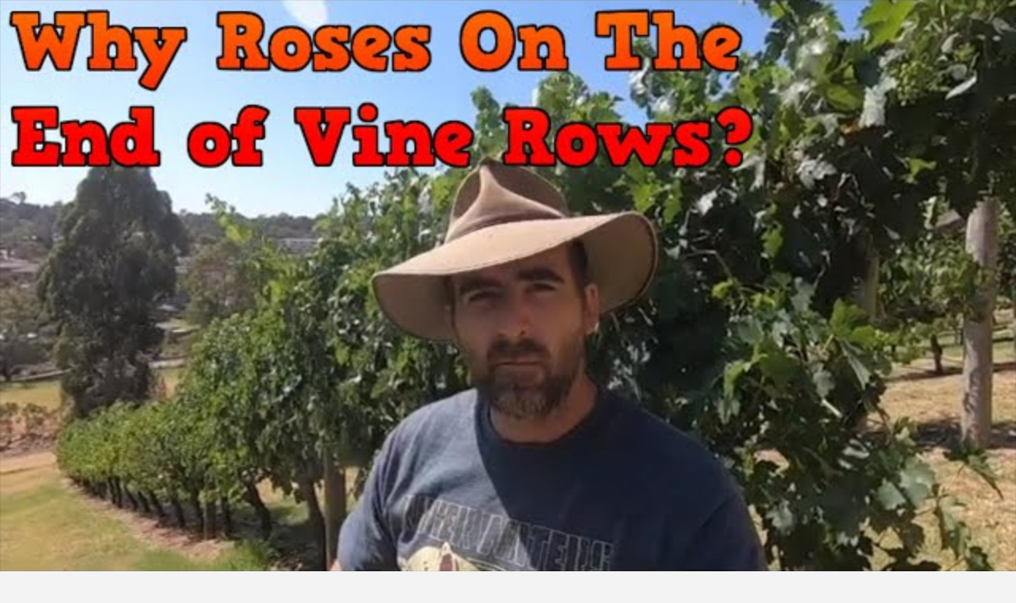

--- FILE ---
content_type: text/html; charset=UTF-8
request_url: https://timthompson.ag/videos/why-are-roses-planted-on-the-end-of-vine-rows-is-it-important-for-wine-or-just-a-nice-look/
body_size: 20036
content:
<!DOCTYPE html>
<html class="no-js" lang="en-AU">
<head>
<meta charset="UTF-8">
<meta name="viewport" content="width=device-width, initial-scale=1.0">
<link rel="pingback" href="https://timthompson.ag/xmlrpc.php">
<title>Why Are Roses Planted On The End Of Vine Rows? Is it important for wine or just a nice look? | Tim Thompson</title>
<meta name='robots' content='max-image-preview:large, max-snippet:-1, max-video-preview:-1' />
<link rel="canonical" href="https://timthompson.ag/videos/why-are-roses-planted-on-the-end-of-vine-rows-is-it-important-for-wine-or-just-a-nice-look/">
<div id="sb_youtube_VVVkdGxDNUR0c2daS0NNOGdpc2x5REp3LklBb2paTkZCVHFJ" class="sb_youtube sby_layout_gallery sby_col_1 sby_mob_col_1 sby_youtube_feed_single" data-shortcode-atts="[]" data-cols="1" data-colsmobile="1" data-num="1" data-sby-flags="resizeDisable" data-options="{&quot;cta&quot;:{&quot;type&quot;:&quot;default&quot;,&quot;defaultLink&quot;:&quot;&quot;,&quot;defaultText&quot;:&quot;Learn More&quot;,&quot;openType&quot;:&quot;same&quot;,&quot;color&quot;:&quot;&quot;,&quot;textColor&quot;:&quot;&quot;},&quot;descriptionlength&quot;:250}">
	<div id="sby_player_VVVkdGxDNUR0c2daS0NNOGdpc2x5REp3LklBb2paTkZCVHFJ" class="sby_player_outer_wrap sby_player_item">
		<div class="sby_video_thumbnail_wrap">
			<a class="sby_video_thumbnail sby_player_video_thumbnail" href="https://www.youtube.com/watch?v=IAojZNFBTqI" target="_blank" rel="noopener" data-title="So why do vineyards often have roses at the ends of rows of grapes? Is there a purpose or are they just for looks? I take a look at the fascinating history of this common practice and find some legends of viticulture at the heart of the practice. We also dispel some myths along the way.<br>Subscribe for a new video each week! New content uploaded every weekend.<br>My Channel https://www.youtube.com/channel/UCdtlC5DtsgZKCM8gislyDJw" data-full-res="https://i.ytimg.com/vi/IAojZNFBTqI/maxresdefault.jpg" data-img-src-set="{&quot;120&quot;:&quot;https:\/\/i.ytimg.com\/vi\/IAojZNFBTqI\/default.jpg&quot;,&quot;320&quot;:&quot;https:\/\/i.ytimg.com\/vi\/IAojZNFBTqI\/mqdefault.jpg&quot;,&quot;480&quot;:&quot;https:\/\/i.ytimg.com\/vi\/IAojZNFBTqI\/hqdefault.jpg&quot;,&quot;640&quot;:&quot;https:\/\/i.ytimg.com\/vi\/IAojZNFBTqI\/sddefault.jpg&quot;}" data-video-id="IAojZNFBTqI">
				<span class="sby-screenreader">YouTube Video VVVkdGxDNUR0c2daS0NNOGdpc2x5REp3LklBb2paTkZCVHFJ</span>
				<img src="https://timthompson.ag/wp-content/plugins/youtube-feed-pro/img/placeholder.png" alt="So why do vineyards often have roses at the ends of rows of grapes? Is there a purpose or are they just for looks? I take a look at the fascinating history of this common practice and find some legends of viticulture at the heart of the practice. We also dispel some myths along the way.&lt;br /&gt;Subscribe for a new video each week! New content uploaded every weekend.&lt;br /&gt;My Channel https://www.youtube.com/channel/UCdtlC5DtsgZKCM8gislyDJw">
				<span class="sby_loader sby_hidden" style="background-color: rgb(255, 255, 255);"></span>
			</a>
			<div class="sby_player_wrap">
				<div class="sby_player"></div>
			</div>
			<div class="sby_cta_items_wraps sby_cta_wrap">
	<div class="sby_cta_inner_wrap">

	</div>
</div>
		</div>

		
<div class="sby_info sby_info_single">
	<div class="sby-video-info-bottom">
		<div class="sby-video-info">
			
			
			
			
					</div>

								</div>
</div>    </div>
</div><meta name="description" content="So why do vineyards often have roses at the ends of rows of grapes? Is there a purpose or are they just for looks? I take a look at the fascinating history of t">
<meta property="og:title" content="Why Are Roses Planted On The End Of Vine Rows? Is it important for wine or just a nice look? | Tim Thompson">
<meta property="og:type" content="article">
<meta property="og:image" content="https://timthompson.ag/wp-content/uploads/2021/09/IAojZNFBTqI.jpg">
<meta property="og:image:width" content="1280">
<meta property="og:image:height" content="720">
<meta property="og:image:alt" content="Image for Why Are Roses Planted On The End Of Vine Rows? Is it important for wine or just a nice look?">
<div id="sb_youtube_VVVkdGxDNUR0c2daS0NNOGdpc2x5REp3LklBb2paTkZCVHFJ" class="sb_youtube sby_layout_gallery sby_col_1 sby_mob_col_1 sby_youtube_feed_single" data-shortcode-atts="[]" data-cols="1" data-colsmobile="1" data-num="1" data-sby-flags="resizeDisable" data-options="{&quot;cta&quot;:{&quot;type&quot;:&quot;default&quot;,&quot;defaultLink&quot;:&quot;&quot;,&quot;defaultText&quot;:&quot;Learn More&quot;,&quot;openType&quot;:&quot;same&quot;,&quot;color&quot;:&quot;&quot;,&quot;textColor&quot;:&quot;&quot;},&quot;descriptionlength&quot;:250}">
	<div id="sby_player_VVVkdGxDNUR0c2daS0NNOGdpc2x5REp3LklBb2paTkZCVHFJ" class="sby_player_outer_wrap sby_player_item">
		<div class="sby_video_thumbnail_wrap">
			<a class="sby_video_thumbnail sby_player_video_thumbnail" href="https://www.youtube.com/watch?v=IAojZNFBTqI" target="_blank" rel="noopener" data-title="So why do vineyards often have roses at the ends of rows of grapes? Is there a purpose or are they just for looks? I take a look at the fascinating history of this common practice and find some legends of viticulture at the heart of the practice. We also dispel some myths along the way.<br>Subscribe for a new video each week! New content uploaded every weekend.<br>My Channel https://www.youtube.com/channel/UCdtlC5DtsgZKCM8gislyDJw" data-full-res="https://i.ytimg.com/vi/IAojZNFBTqI/maxresdefault.jpg" data-img-src-set="{&quot;120&quot;:&quot;https:\/\/i.ytimg.com\/vi\/IAojZNFBTqI\/default.jpg&quot;,&quot;320&quot;:&quot;https:\/\/i.ytimg.com\/vi\/IAojZNFBTqI\/mqdefault.jpg&quot;,&quot;480&quot;:&quot;https:\/\/i.ytimg.com\/vi\/IAojZNFBTqI\/hqdefault.jpg&quot;,&quot;640&quot;:&quot;https:\/\/i.ytimg.com\/vi\/IAojZNFBTqI\/sddefault.jpg&quot;}" data-video-id="IAojZNFBTqI">
				<span class="sby-screenreader">YouTube Video VVVkdGxDNUR0c2daS0NNOGdpc2x5REp3LklBb2paTkZCVHFJ</span>
				<img src="https://timthompson.ag/wp-content/plugins/youtube-feed-pro/img/placeholder.png" alt="So why do vineyards often have roses at the ends of rows of grapes? Is there a purpose or are they just for looks? I take a look at the fascinating history of this common practice and find some legends of viticulture at the heart of the practice. We also dispel some myths along the way.&lt;br /&gt;Subscribe for a new video each week! New content uploaded every weekend.&lt;br /&gt;My Channel https://www.youtube.com/channel/UCdtlC5DtsgZKCM8gislyDJw">
				<span class="sby_loader sby_hidden" style="background-color: rgb(255, 255, 255);"></span>
			</a>
			<div class="sby_player_wrap">
				<div class="sby_player"></div>
			</div>
			<div class="sby_cta_items_wraps sby_cta_wrap">
	<div class="sby_cta_inner_wrap">

	</div>
</div>
		</div>

		
<div class="sby_info sby_info_single">
	<div class="sby-video-info-bottom">
		<div class="sby-video-info">
			
			
			
			
					</div>

								</div>
</div>    </div>
</div><meta property="og:description" content="So why do vineyards often have roses at the ends of rows of grapes? Is there a purpose or are they just for looks? I take a look at the fascinating history of t">
<meta property="og:url" content="https://timthompson.ag/videos/why-are-roses-planted-on-the-end-of-vine-rows-is-it-important-for-wine-or-just-a-nice-look/">
<meta property="og:locale" content="en_AU">
<meta property="og:site_name" content="Tim Thompson">
<meta property="article:published_time" content="2019-02-03T19:27:47+11:00">
<meta property="article:modified_time" content="2019-02-03T19:27:47+11:00">
<meta property="og:updated_time" content="2019-02-03T19:27:47+11:00">
<meta name="twitter:card" content="summary_large_image">
<meta name="twitter:image" content="https://timthompson.ag/wp-content/uploads/2021/09/IAojZNFBTqI.jpg">
<link rel='dns-prefetch' href='//www.googletagmanager.com' />
<link rel='dns-prefetch' href='//pagead2.googlesyndication.com' />
<link rel="alternate" type="application/rss+xml" title="Tim Thompson &raquo; Feed" href="https://timthompson.ag/feed/" />
<link rel="alternate" type="application/rss+xml" title="Tim Thompson &raquo; Comments Feed" href="https://timthompson.ag/comments/feed/" />
<link rel="alternate" title="oEmbed (JSON)" type="application/json+oembed" href="https://timthompson.ag/wp-json/oembed/1.0/embed?url=https%3A%2F%2Ftimthompson.ag%2Fvideos%2Fwhy-are-roses-planted-on-the-end-of-vine-rows-is-it-important-for-wine-or-just-a-nice-look%2F" />
<link rel="alternate" title="oEmbed (XML)" type="text/xml+oembed" href="https://timthompson.ag/wp-json/oembed/1.0/embed?url=https%3A%2F%2Ftimthompson.ag%2Fvideos%2Fwhy-are-roses-planted-on-the-end-of-vine-rows-is-it-important-for-wine-or-just-a-nice-look%2F&#038;format=xml" />
<style id='wp-img-auto-sizes-contain-inline-css' type='text/css'>
img:is([sizes=auto i],[sizes^="auto," i]){contain-intrinsic-size:3000px 1500px}
/*# sourceURL=wp-img-auto-sizes-contain-inline-css */
</style>
<style id='wp-emoji-styles-inline-css' type='text/css'>

	img.wp-smiley, img.emoji {
		display: inline !important;
		border: none !important;
		box-shadow: none !important;
		height: 1em !important;
		width: 1em !important;
		margin: 0 0.07em !important;
		vertical-align: -0.1em !important;
		background: none !important;
		padding: 0 !important;
	}
/*# sourceURL=wp-emoji-styles-inline-css */
</style>
<style id='wp-block-library-inline-css' type='text/css'>
:root{--wp-block-synced-color:#7a00df;--wp-block-synced-color--rgb:122,0,223;--wp-bound-block-color:var(--wp-block-synced-color);--wp-editor-canvas-background:#ddd;--wp-admin-theme-color:#007cba;--wp-admin-theme-color--rgb:0,124,186;--wp-admin-theme-color-darker-10:#006ba1;--wp-admin-theme-color-darker-10--rgb:0,107,160.5;--wp-admin-theme-color-darker-20:#005a87;--wp-admin-theme-color-darker-20--rgb:0,90,135;--wp-admin-border-width-focus:2px}@media (min-resolution:192dpi){:root{--wp-admin-border-width-focus:1.5px}}.wp-element-button{cursor:pointer}:root .has-very-light-gray-background-color{background-color:#eee}:root .has-very-dark-gray-background-color{background-color:#313131}:root .has-very-light-gray-color{color:#eee}:root .has-very-dark-gray-color{color:#313131}:root .has-vivid-green-cyan-to-vivid-cyan-blue-gradient-background{background:linear-gradient(135deg,#00d084,#0693e3)}:root .has-purple-crush-gradient-background{background:linear-gradient(135deg,#34e2e4,#4721fb 50%,#ab1dfe)}:root .has-hazy-dawn-gradient-background{background:linear-gradient(135deg,#faaca8,#dad0ec)}:root .has-subdued-olive-gradient-background{background:linear-gradient(135deg,#fafae1,#67a671)}:root .has-atomic-cream-gradient-background{background:linear-gradient(135deg,#fdd79a,#004a59)}:root .has-nightshade-gradient-background{background:linear-gradient(135deg,#330968,#31cdcf)}:root .has-midnight-gradient-background{background:linear-gradient(135deg,#020381,#2874fc)}:root{--wp--preset--font-size--normal:16px;--wp--preset--font-size--huge:42px}.has-regular-font-size{font-size:1em}.has-larger-font-size{font-size:2.625em}.has-normal-font-size{font-size:var(--wp--preset--font-size--normal)}.has-huge-font-size{font-size:var(--wp--preset--font-size--huge)}.has-text-align-center{text-align:center}.has-text-align-left{text-align:left}.has-text-align-right{text-align:right}.has-fit-text{white-space:nowrap!important}#end-resizable-editor-section{display:none}.aligncenter{clear:both}.items-justified-left{justify-content:flex-start}.items-justified-center{justify-content:center}.items-justified-right{justify-content:flex-end}.items-justified-space-between{justify-content:space-between}.screen-reader-text{border:0;clip-path:inset(50%);height:1px;margin:-1px;overflow:hidden;padding:0;position:absolute;width:1px;word-wrap:normal!important}.screen-reader-text:focus{background-color:#ddd;clip-path:none;color:#444;display:block;font-size:1em;height:auto;left:5px;line-height:normal;padding:15px 23px 14px;text-decoration:none;top:5px;width:auto;z-index:100000}html :where(.has-border-color){border-style:solid}html :where([style*=border-top-color]){border-top-style:solid}html :where([style*=border-right-color]){border-right-style:solid}html :where([style*=border-bottom-color]){border-bottom-style:solid}html :where([style*=border-left-color]){border-left-style:solid}html :where([style*=border-width]){border-style:solid}html :where([style*=border-top-width]){border-top-style:solid}html :where([style*=border-right-width]){border-right-style:solid}html :where([style*=border-bottom-width]){border-bottom-style:solid}html :where([style*=border-left-width]){border-left-style:solid}html :where(img[class*=wp-image-]){height:auto;max-width:100%}:where(figure){margin:0 0 1em}html :where(.is-position-sticky){--wp-admin--admin-bar--position-offset:var(--wp-admin--admin-bar--height,0px)}@media screen and (max-width:600px){html :where(.is-position-sticky){--wp-admin--admin-bar--position-offset:0px}}

/*# sourceURL=wp-block-library-inline-css */
</style><style id='global-styles-inline-css' type='text/css'>
:root{--wp--preset--aspect-ratio--square: 1;--wp--preset--aspect-ratio--4-3: 4/3;--wp--preset--aspect-ratio--3-4: 3/4;--wp--preset--aspect-ratio--3-2: 3/2;--wp--preset--aspect-ratio--2-3: 2/3;--wp--preset--aspect-ratio--16-9: 16/9;--wp--preset--aspect-ratio--9-16: 9/16;--wp--preset--color--black: #000000;--wp--preset--color--cyan-bluish-gray: #abb8c3;--wp--preset--color--white: #ffffff;--wp--preset--color--pale-pink: #f78da7;--wp--preset--color--vivid-red: #cf2e2e;--wp--preset--color--luminous-vivid-orange: #ff6900;--wp--preset--color--luminous-vivid-amber: #fcb900;--wp--preset--color--light-green-cyan: #7bdcb5;--wp--preset--color--vivid-green-cyan: #00d084;--wp--preset--color--pale-cyan-blue: #8ed1fc;--wp--preset--color--vivid-cyan-blue: #0693e3;--wp--preset--color--vivid-purple: #9b51e0;--wp--preset--gradient--vivid-cyan-blue-to-vivid-purple: linear-gradient(135deg,rgb(6,147,227) 0%,rgb(155,81,224) 100%);--wp--preset--gradient--light-green-cyan-to-vivid-green-cyan: linear-gradient(135deg,rgb(122,220,180) 0%,rgb(0,208,130) 100%);--wp--preset--gradient--luminous-vivid-amber-to-luminous-vivid-orange: linear-gradient(135deg,rgb(252,185,0) 0%,rgb(255,105,0) 100%);--wp--preset--gradient--luminous-vivid-orange-to-vivid-red: linear-gradient(135deg,rgb(255,105,0) 0%,rgb(207,46,46) 100%);--wp--preset--gradient--very-light-gray-to-cyan-bluish-gray: linear-gradient(135deg,rgb(238,238,238) 0%,rgb(169,184,195) 100%);--wp--preset--gradient--cool-to-warm-spectrum: linear-gradient(135deg,rgb(74,234,220) 0%,rgb(151,120,209) 20%,rgb(207,42,186) 40%,rgb(238,44,130) 60%,rgb(251,105,98) 80%,rgb(254,248,76) 100%);--wp--preset--gradient--blush-light-purple: linear-gradient(135deg,rgb(255,206,236) 0%,rgb(152,150,240) 100%);--wp--preset--gradient--blush-bordeaux: linear-gradient(135deg,rgb(254,205,165) 0%,rgb(254,45,45) 50%,rgb(107,0,62) 100%);--wp--preset--gradient--luminous-dusk: linear-gradient(135deg,rgb(255,203,112) 0%,rgb(199,81,192) 50%,rgb(65,88,208) 100%);--wp--preset--gradient--pale-ocean: linear-gradient(135deg,rgb(255,245,203) 0%,rgb(182,227,212) 50%,rgb(51,167,181) 100%);--wp--preset--gradient--electric-grass: linear-gradient(135deg,rgb(202,248,128) 0%,rgb(113,206,126) 100%);--wp--preset--gradient--midnight: linear-gradient(135deg,rgb(2,3,129) 0%,rgb(40,116,252) 100%);--wp--preset--font-size--small: 13px;--wp--preset--font-size--medium: 20px;--wp--preset--font-size--large: 36px;--wp--preset--font-size--x-large: 42px;--wp--preset--spacing--20: 0.44rem;--wp--preset--spacing--30: 0.67rem;--wp--preset--spacing--40: 1rem;--wp--preset--spacing--50: 1.5rem;--wp--preset--spacing--60: 2.25rem;--wp--preset--spacing--70: 3.38rem;--wp--preset--spacing--80: 5.06rem;--wp--preset--shadow--natural: 6px 6px 9px rgba(0, 0, 0, 0.2);--wp--preset--shadow--deep: 12px 12px 50px rgba(0, 0, 0, 0.4);--wp--preset--shadow--sharp: 6px 6px 0px rgba(0, 0, 0, 0.2);--wp--preset--shadow--outlined: 6px 6px 0px -3px rgb(255, 255, 255), 6px 6px rgb(0, 0, 0);--wp--preset--shadow--crisp: 6px 6px 0px rgb(0, 0, 0);}:where(.is-layout-flex){gap: 0.5em;}:where(.is-layout-grid){gap: 0.5em;}body .is-layout-flex{display: flex;}.is-layout-flex{flex-wrap: wrap;align-items: center;}.is-layout-flex > :is(*, div){margin: 0;}body .is-layout-grid{display: grid;}.is-layout-grid > :is(*, div){margin: 0;}:where(.wp-block-columns.is-layout-flex){gap: 2em;}:where(.wp-block-columns.is-layout-grid){gap: 2em;}:where(.wp-block-post-template.is-layout-flex){gap: 1.25em;}:where(.wp-block-post-template.is-layout-grid){gap: 1.25em;}.has-black-color{color: var(--wp--preset--color--black) !important;}.has-cyan-bluish-gray-color{color: var(--wp--preset--color--cyan-bluish-gray) !important;}.has-white-color{color: var(--wp--preset--color--white) !important;}.has-pale-pink-color{color: var(--wp--preset--color--pale-pink) !important;}.has-vivid-red-color{color: var(--wp--preset--color--vivid-red) !important;}.has-luminous-vivid-orange-color{color: var(--wp--preset--color--luminous-vivid-orange) !important;}.has-luminous-vivid-amber-color{color: var(--wp--preset--color--luminous-vivid-amber) !important;}.has-light-green-cyan-color{color: var(--wp--preset--color--light-green-cyan) !important;}.has-vivid-green-cyan-color{color: var(--wp--preset--color--vivid-green-cyan) !important;}.has-pale-cyan-blue-color{color: var(--wp--preset--color--pale-cyan-blue) !important;}.has-vivid-cyan-blue-color{color: var(--wp--preset--color--vivid-cyan-blue) !important;}.has-vivid-purple-color{color: var(--wp--preset--color--vivid-purple) !important;}.has-black-background-color{background-color: var(--wp--preset--color--black) !important;}.has-cyan-bluish-gray-background-color{background-color: var(--wp--preset--color--cyan-bluish-gray) !important;}.has-white-background-color{background-color: var(--wp--preset--color--white) !important;}.has-pale-pink-background-color{background-color: var(--wp--preset--color--pale-pink) !important;}.has-vivid-red-background-color{background-color: var(--wp--preset--color--vivid-red) !important;}.has-luminous-vivid-orange-background-color{background-color: var(--wp--preset--color--luminous-vivid-orange) !important;}.has-luminous-vivid-amber-background-color{background-color: var(--wp--preset--color--luminous-vivid-amber) !important;}.has-light-green-cyan-background-color{background-color: var(--wp--preset--color--light-green-cyan) !important;}.has-vivid-green-cyan-background-color{background-color: var(--wp--preset--color--vivid-green-cyan) !important;}.has-pale-cyan-blue-background-color{background-color: var(--wp--preset--color--pale-cyan-blue) !important;}.has-vivid-cyan-blue-background-color{background-color: var(--wp--preset--color--vivid-cyan-blue) !important;}.has-vivid-purple-background-color{background-color: var(--wp--preset--color--vivid-purple) !important;}.has-black-border-color{border-color: var(--wp--preset--color--black) !important;}.has-cyan-bluish-gray-border-color{border-color: var(--wp--preset--color--cyan-bluish-gray) !important;}.has-white-border-color{border-color: var(--wp--preset--color--white) !important;}.has-pale-pink-border-color{border-color: var(--wp--preset--color--pale-pink) !important;}.has-vivid-red-border-color{border-color: var(--wp--preset--color--vivid-red) !important;}.has-luminous-vivid-orange-border-color{border-color: var(--wp--preset--color--luminous-vivid-orange) !important;}.has-luminous-vivid-amber-border-color{border-color: var(--wp--preset--color--luminous-vivid-amber) !important;}.has-light-green-cyan-border-color{border-color: var(--wp--preset--color--light-green-cyan) !important;}.has-vivid-green-cyan-border-color{border-color: var(--wp--preset--color--vivid-green-cyan) !important;}.has-pale-cyan-blue-border-color{border-color: var(--wp--preset--color--pale-cyan-blue) !important;}.has-vivid-cyan-blue-border-color{border-color: var(--wp--preset--color--vivid-cyan-blue) !important;}.has-vivid-purple-border-color{border-color: var(--wp--preset--color--vivid-purple) !important;}.has-vivid-cyan-blue-to-vivid-purple-gradient-background{background: var(--wp--preset--gradient--vivid-cyan-blue-to-vivid-purple) !important;}.has-light-green-cyan-to-vivid-green-cyan-gradient-background{background: var(--wp--preset--gradient--light-green-cyan-to-vivid-green-cyan) !important;}.has-luminous-vivid-amber-to-luminous-vivid-orange-gradient-background{background: var(--wp--preset--gradient--luminous-vivid-amber-to-luminous-vivid-orange) !important;}.has-luminous-vivid-orange-to-vivid-red-gradient-background{background: var(--wp--preset--gradient--luminous-vivid-orange-to-vivid-red) !important;}.has-very-light-gray-to-cyan-bluish-gray-gradient-background{background: var(--wp--preset--gradient--very-light-gray-to-cyan-bluish-gray) !important;}.has-cool-to-warm-spectrum-gradient-background{background: var(--wp--preset--gradient--cool-to-warm-spectrum) !important;}.has-blush-light-purple-gradient-background{background: var(--wp--preset--gradient--blush-light-purple) !important;}.has-blush-bordeaux-gradient-background{background: var(--wp--preset--gradient--blush-bordeaux) !important;}.has-luminous-dusk-gradient-background{background: var(--wp--preset--gradient--luminous-dusk) !important;}.has-pale-ocean-gradient-background{background: var(--wp--preset--gradient--pale-ocean) !important;}.has-electric-grass-gradient-background{background: var(--wp--preset--gradient--electric-grass) !important;}.has-midnight-gradient-background{background: var(--wp--preset--gradient--midnight) !important;}.has-small-font-size{font-size: var(--wp--preset--font-size--small) !important;}.has-medium-font-size{font-size: var(--wp--preset--font-size--medium) !important;}.has-large-font-size{font-size: var(--wp--preset--font-size--large) !important;}.has-x-large-font-size{font-size: var(--wp--preset--font-size--x-large) !important;}
/*# sourceURL=global-styles-inline-css */
</style>

<style id='classic-theme-styles-inline-css' type='text/css'>
/*! This file is auto-generated */
.wp-block-button__link{color:#fff;background-color:#32373c;border-radius:9999px;box-shadow:none;text-decoration:none;padding:calc(.667em + 2px) calc(1.333em + 2px);font-size:1.125em}.wp-block-file__button{background:#32373c;color:#fff;text-decoration:none}
/*# sourceURL=/wp-includes/css/classic-themes.min.css */
</style>
<link rel='stylesheet' id='socketlabs-css' href='https://timthompson.ag/wp-content/plugins/socketlabs/public/css/socketlabs-public.css?ver=1.2.1' type='text/css' media='all' />
<style id='wpgb-head-inline-css' type='text/css'>
.wp-grid-builder:not(.wpgb-template),.wpgb-facet{opacity:0.01}.wpgb-facet fieldset{margin:0;padding:0;border:none;outline:none;box-shadow:none}.wpgb-facet fieldset:last-child{margin-bottom:40px;}.wpgb-facet fieldset legend.wpgb-sr-only{height:1px;width:1px}
/*# sourceURL=wpgb-head-inline-css */
</style>
<link rel='stylesheet' id='sby_styles-css' href='https://timthompson.ag/wp-content/plugins/youtube-feed-pro/css/sb-youtube.min.css?ver=2.6.0' type='text/css' media='all' />
<link rel='stylesheet' id='x-stack-css' href='https://timthompson.ag/wp-content/themes/pro/framework/dist/css/site/stacks/renew.css?ver=6.7.11' type='text/css' media='all' />
<style id='cs-inline-css' type='text/css'>
@media (min-width:1200px){.x-hide-xl{display:none !important;}}@media (min-width:979px) and (max-width:1199px){.x-hide-lg{display:none !important;}}@media (min-width:767px) and (max-width:978px){.x-hide-md{display:none !important;}}@media (min-width:480px) and (max-width:766px){.x-hide-sm{display:none !important;}}@media (max-width:479px){.x-hide-xs{display:none !important;}} a,h1 a:hover,h2 a:hover,h3 a:hover,h4 a:hover,h5 a:hover,h6 a:hover,.x-comment-time:hover,#reply-title small a,.comment-reply-link:hover,.x-comment-author a:hover,.x-recent-posts a:hover .h-recent-posts{color:#ff914d;}a:hover,#reply-title small a:hover{color:rgb(204,54,26);}.entry-title i,.entry-title svg{color:#dddddd;}a.x-img-thumbnail:hover,li.bypostauthor > article.comment{border-color:#ff914d;}.flex-direction-nav a,.flex-control-nav a:hover,.flex-control-nav a.flex-active,.x-dropcap,.x-skill-bar .bar,.x-pricing-column.featured h2,.h-comments-title small,.x-pagination a:hover,.woocommerce-pagination a:hover,.x-entry-share .x-share:hover,.entry-thumb,.widget_tag_cloud .tagcloud a:hover,.widget_product_tag_cloud .tagcloud a:hover,.x-highlight,.x-recent-posts .x-recent-posts-img:after,.x-portfolio-filters{background-color:#ff914d;}.x-portfolio-filters:hover{background-color:rgb(204,54,26);}.x-main{width:calc(72% - 3.20197%);}.x-sidebar{width:calc(100% - 3.20197% - 72%);}.h-landmark{font-weight:400;}.x-comment-author a{color:rgb(115,110,100);}.x-comment-author a,.comment-form-author label,.comment-form-email label,.comment-form-url label,.comment-form-rating label,.comment-form-comment label,.widget_calendar #wp-calendar caption,.widget_calendar #wp-calendar th,.x-accordion-heading .x-accordion-toggle,.x-nav-tabs > li > a:hover,.x-nav-tabs > .active > a,.x-nav-tabs > .active > a:hover{color:rgb(45,45,35);}.widget_calendar #wp-calendar th{border-bottom-color:rgb(45,45,35);}.x-pagination span.current,.woocommerce-pagination span[aria-current],.x-portfolio-filters-menu,.widget_tag_cloud .tagcloud a,.h-feature-headline span i,.widget_price_filter .ui-slider .ui-slider-handle{background-color:rgb(45,45,35);}@media (max-width:978.98px){}html{font-size:14px;}@media (min-width:479px){html{font-size:14px;}}@media (min-width:766px){html{font-size:14px;}}@media (min-width:978px){html{font-size:16px;}}@media (min-width:1199px){html{font-size:18px;}}body{font-style:normal;font-weight:400;color:rgb(115,110,100);background:#f3f3f3;}.w-b{font-weight:400 !important;}h1,h2,h3,h4,h5,h6,.h1,.h2,.h3,.h4,.h5,.h6,.x-text-headline{font-family:"Roboto",sans-serif;font-style:normal;font-weight:700;}h1,.h1{letter-spacing:-0.035em;}h2,.h2{letter-spacing:-0.035em;}h3,.h3{letter-spacing:-0.035em;}h4,.h4{letter-spacing:-0.035em;}h5,.h5{letter-spacing:-0.035em;}h6,.h6{letter-spacing:-0.035em;}.w-h{font-weight:700 !important;}.x-container.width{width:88%;}.x-container.max{max-width:1200px;}.x-bar-content.x-container.width{flex-basis:88%;}.x-main.full{float:none;clear:both;display:block;width:auto;}@media (max-width:978.98px){.x-main.full,.x-main.left,.x-main.right,.x-sidebar.left,.x-sidebar.right{float:none;display:block;width:auto !important;}}.entry-header,.entry-content{font-size:1rem;}body,input,button,select,textarea{font-family:"Roboto",sans-serif;}h1,h2,h3,h4,h5,h6,.h1,.h2,.h3,.h4,.h5,.h6,h1 a,h2 a,h3 a,h4 a,h5 a,h6 a,.h1 a,.h2 a,.h3 a,.h4 a,.h5 a,.h6 a,blockquote{color:rgb(45,45,35);}.cfc-h-tx{color:rgb(45,45,35) !important;}.cfc-h-bd{border-color:rgb(45,45,35) !important;}.cfc-h-bg{background-color:rgb(45,45,35) !important;}.cfc-b-tx{color:rgb(115,110,100) !important;}.cfc-b-bd{border-color:rgb(115,110,100) !important;}.cfc-b-bg{background-color:rgb(115,110,100) !important;}.x-btn,.button,[type="submit"]{color:#ffffff;border-color:#ff914d;background-color:#ff914d;text-shadow:0 0.075em 0.075em rgba(0,0,0,0.5);border-radius:0.25em;}.x-btn:hover,.button:hover,[type="submit"]:hover{color:#ffffff;border-color:rgb(255,97,0);background-color:rgb(255,97,0);text-shadow:0 0.075em 0.075em rgba(0,0,0,0.5);}.x-btn.x-btn-real,.x-btn.x-btn-real:hover{margin-bottom:0.25em;text-shadow:0 0.075em 0.075em rgba(0,0,0,0.65);}.x-btn.x-btn-real{box-shadow:0 0.25em 0 0 rgba(167,16,0,0),0 4px 9px rgba(0,0,0,0.75);}.x-btn.x-btn-real:hover{box-shadow:0 0.25em 0 0 rgba(167,16,0,0),0 4px 9px rgba(0,0,0,0.75);}.x-btn.x-btn-flat,.x-btn.x-btn-flat:hover{margin-bottom:0;text-shadow:0 0.075em 0.075em rgba(0,0,0,0.65);box-shadow:none;}.x-btn.x-btn-transparent,.x-btn.x-btn-transparent:hover{margin-bottom:0;border-width:3px;text-shadow:none;text-transform:uppercase;background-color:transparent;box-shadow:none;}.bg .mejs-container,.x-video .mejs-container{position:unset !important;} @font-face{font-family:'FontAwesomePro';font-style:normal;font-weight:900;font-display:block;src:url('https://timthompson.ag/wp-content/themes/pro/cornerstone/assets/fonts/fa-solid-900.woff2?ver=6.7.2') format('woff2'),url('https://timthompson.ag/wp-content/themes/pro/cornerstone/assets/fonts/fa-solid-900.ttf?ver=6.7.2') format('truetype');}[data-x-fa-pro-icon]{font-family:"FontAwesomePro" !important;}[data-x-fa-pro-icon]:before{content:attr(data-x-fa-pro-icon);}[data-x-icon],[data-x-icon-o],[data-x-icon-l],[data-x-icon-s],[data-x-icon-b],[data-x-icon-sr],[data-x-icon-ss],[data-x-icon-sl],[data-x-fa-pro-icon],[class*="cs-fa-"]{display:inline-flex;font-style:normal;font-weight:400;text-decoration:inherit;text-rendering:auto;-webkit-font-smoothing:antialiased;-moz-osx-font-smoothing:grayscale;}[data-x-icon].left,[data-x-icon-o].left,[data-x-icon-l].left,[data-x-icon-s].left,[data-x-icon-b].left,[data-x-icon-sr].left,[data-x-icon-ss].left,[data-x-icon-sl].left,[data-x-fa-pro-icon].left,[class*="cs-fa-"].left{margin-right:0.5em;}[data-x-icon].right,[data-x-icon-o].right,[data-x-icon-l].right,[data-x-icon-s].right,[data-x-icon-b].right,[data-x-icon-sr].right,[data-x-icon-ss].right,[data-x-icon-sl].right,[data-x-fa-pro-icon].right,[class*="cs-fa-"].right{margin-left:0.5em;}[data-x-icon]:before,[data-x-icon-o]:before,[data-x-icon-l]:before,[data-x-icon-s]:before,[data-x-icon-b]:before,[data-x-icon-sr]:before,[data-x-icon-ss]:before,[data-x-icon-sl]:before,[data-x-fa-pro-icon]:before,[class*="cs-fa-"]:before{line-height:1;}@font-face{font-family:'FontAwesome';font-style:normal;font-weight:900;font-display:block;src:url('https://timthompson.ag/wp-content/themes/pro/cornerstone/assets/fonts/fa-solid-900.woff2?ver=6.7.2') format('woff2'),url('https://timthompson.ag/wp-content/themes/pro/cornerstone/assets/fonts/fa-solid-900.ttf?ver=6.7.2') format('truetype');}[data-x-icon],[data-x-icon-s],[data-x-icon][class*="cs-fa-"]{font-family:"FontAwesome" !important;font-weight:900;}[data-x-icon]:before,[data-x-icon][class*="cs-fa-"]:before{content:attr(data-x-icon);}[data-x-icon-s]:before{content:attr(data-x-icon-s);}@font-face{font-family:'FontAwesomeRegular';font-style:normal;font-weight:400;font-display:block;src:url('https://timthompson.ag/wp-content/themes/pro/cornerstone/assets/fonts/fa-regular-400.woff2?ver=6.7.2') format('woff2'),url('https://timthompson.ag/wp-content/themes/pro/cornerstone/assets/fonts/fa-regular-400.ttf?ver=6.7.2') format('truetype');}@font-face{font-family:'FontAwesomePro';font-style:normal;font-weight:400;font-display:block;src:url('https://timthompson.ag/wp-content/themes/pro/cornerstone/assets/fonts/fa-regular-400.woff2?ver=6.7.2') format('woff2'),url('https://timthompson.ag/wp-content/themes/pro/cornerstone/assets/fonts/fa-regular-400.ttf?ver=6.7.2') format('truetype');}[data-x-icon-o]{font-family:"FontAwesomeRegular" !important;}[data-x-icon-o]:before{content:attr(data-x-icon-o);}@font-face{font-family:'FontAwesomeLight';font-style:normal;font-weight:300;font-display:block;src:url('https://timthompson.ag/wp-content/themes/pro/cornerstone/assets/fonts/fa-light-300.woff2?ver=6.7.2') format('woff2'),url('https://timthompson.ag/wp-content/themes/pro/cornerstone/assets/fonts/fa-light-300.ttf?ver=6.7.2') format('truetype');}@font-face{font-family:'FontAwesomePro';font-style:normal;font-weight:300;font-display:block;src:url('https://timthompson.ag/wp-content/themes/pro/cornerstone/assets/fonts/fa-light-300.woff2?ver=6.7.2') format('woff2'),url('https://timthompson.ag/wp-content/themes/pro/cornerstone/assets/fonts/fa-light-300.ttf?ver=6.7.2') format('truetype');}[data-x-icon-l]{font-family:"FontAwesomeLight" !important;font-weight:300;}[data-x-icon-l]:before{content:attr(data-x-icon-l);}@font-face{font-family:'FontAwesomeBrands';font-style:normal;font-weight:normal;font-display:block;src:url('https://timthompson.ag/wp-content/themes/pro/cornerstone/assets/fonts/fa-brands-400.woff2?ver=6.7.2') format('woff2'),url('https://timthompson.ag/wp-content/themes/pro/cornerstone/assets/fonts/fa-brands-400.ttf?ver=6.7.2') format('truetype');}[data-x-icon-b]{font-family:"FontAwesomeBrands" !important;}[data-x-icon-b]:before{content:attr(data-x-icon-b);}.widget.widget_rss li .rsswidget:before{content:"\f35d";padding-right:0.4em;font-family:"FontAwesome";} .mic-0.x-section{margin-top:0px;margin-right:0px;margin-bottom:0px;margin-left:0px;border-top-width:0;border-right-width:0;border-bottom-width:0;border-left-width:0;padding-right:0px;padding-bottom:45px;padding-left:0px;z-index:auto;}.mic-1.x-section{padding-top:45px;}.mic-2.x-section{padding-top:0px;}.mic-3.x-row{z-index:auto;margin-right:auto;margin-left:auto;border-top-width:0;border-right-width:0;border-bottom-width:0;border-left-width:0;padding-top:1px;padding-right:1px;padding-bottom:1px;padding-left:1px;font-size:1em;}.mic-3 > .x-row-inner{flex-direction:row;justify-content:flex-start;align-items:stretch;align-content:stretch;margin-top:calc(((1rem / 2) + 1px) * -1);margin-right:calc(((1rem / 2) + 1px) * -1);margin-bottom:calc(((1rem / 2) + 1px) * -1);margin-left:calc(((1rem / 2) + 1px) * -1);}.mic-3 > .x-row-inner > *{flex-grow:1;margin-top:calc(1rem / 2);margin-bottom:calc(1rem / 2);margin-right:calc(1rem / 2);margin-left:calc(1rem / 2);}.mic-4{--gap:1rem;}.mic-5 > .x-row-inner > *:nth-child(1n - 0) {flex-basis:calc(100% - clamp(0px,var(--gap),9999px));}.mic-6 > .x-row-inner > *:nth-child(1n - 0) {flex-basis:calc(100% - clamp(0px,var(--gap),9999px));}.mic-7.x-col{z-index:1;border-top-width:0;border-right-width:0;border-bottom-width:0;border-left-width:0;font-size:1em;}.mic-8.x-text{border-top-width:0;border-right-width:0;border-bottom-width:0;border-left-width:0;padding-top:2em;padding-right:2em;padding-bottom:0em;padding-left:0em;font-size:1em;}.mic-8.x-text .x-text-content-text-primary{font-family:"agrandir-grand-heavy",sans-serif;font-size:2em;font-style:normal;font-weight:900;line-height:1.1;letter-spacing:0em;text-align:left;text-transform:uppercase;color:rgb(45,45,35);}.mic-9.x-text{border-top-width:0;border-right-width:0;border-bottom-width:0;border-left-width:0;font-family:inherit;font-size:1em;font-style:normal;font-weight:inherit;line-height:1.4;letter-spacing:0em;text-transform:none;color:rgba(0,0,0,1);}.mic-9.x-text > :first-child{margin-top:0;}.mic-9.x-text > :last-child{margin-bottom:0;}@media screen and (min-width:480px) and (max-width:978px){.mic-8.x-text .x-text-content-text-primary{font-size:1.6em;}}@media screen and (max-width:479px){.mic-8.x-text .x-text-content-text-primary{font-size:1.2em;}}  .m3p-0.x-bar{height:auto;border-top-width:0;border-right-width:0;border-bottom-width:0;border-left-width:0;font-size:16px;background-color:rgba(255,255,255,0);box-shadow:0em 0em .5em 0.2px rgba(83,67,44,0.2);z-index:10000;}.m3p-0 .x-bar-content{display:flex;flex-direction:row;justify-content:space-between;align-items:center;flex-grow:0;flex-shrink:1;flex-basis:100%;height:auto;}.m3p-0.x-bar-outer-spacers:after,.m3p-0.x-bar-outer-spacers:before{flex-basis:0em;width:0em!important;height:0em;}.m3p-0.x-bar-space{font-size:16px;height:auto;}.m3p-1.x-bar-container{display:flex;flex-direction:row;align-items:center;flex-grow:0;flex-shrink:1;flex-basis:auto;border-top-width:0;border-right-width:0;border-bottom-width:0;border-left-width:0;font-size:1em;z-index:1;}.m3p-2.x-bar-container{justify-content:flex-start;padding-top:10px;padding-right:10px;padding-bottom:10px;padding-left:10px;}.m3p-4.x-bar-container{justify-content:space-between;}.m3p-5.x-bar-container{margin-top:0px;margin-right:1rem;margin-bottom:0px;margin-left:0px;}.m3p-6{display:flex;flex-direction:column;justify-content:center;align-items:center;flex-wrap:wrap;align-content:center;flex-grow:0;flex-shrink:1;flex-basis:auto;z-index:1;border-top-width:0;border-right-width:0;border-bottom-width:0;border-left-width:0;font-size:1em;aspect-ratio:auto;}.m3p-7.x-text{border-top-width:0;border-right-width:0;border-bottom-width:0;border-left-width:0;font-size:1em;}.m3p-7.x-text .x-text-content-text-primary{font-style:normal;letter-spacing:0em;text-transform:uppercase;}.m3p-8.x-text .x-text-content-text-primary{font-family:"agrandir-grand-heavy",sans-serif;font-size:1.2em;font-weight:900;line-height:1.2;color:rgba(0,0,0,1);}.m3p-9.x-text{padding-top:0em;padding-right:1em;padding-bottom:0em;padding-left:1em;background-color:#ff914d;}.m3p-9.x-text .x-text-content-text-primary{font-family:"Roboto",sans-serif;font-size:1em;font-weight:inherit;line-height:1.4;color:rgb(255,255,255);}.m3p-a{font-size:1em;}.m3p-b{display:flex;flex-direction:row;justify-content:space-around;align-items:center;align-self:stretch;flex-grow:0;flex-shrink:0;flex-basis:auto;}.m3p-b > li,.m3p-b > li > a{flex-grow:0;flex-shrink:1;flex-basis:auto;}.m3p-c [data-x-toggle-collapse]{transition-duration:300ms;transition-timing-function:cubic-bezier(0.400,0.000,0.200,1.000);}.m3p-d .x-dropdown {width:14em;font-size:16px;border-top-width:0;border-right-width:0;border-bottom-width:0;border-left-width:0;background-color:rgba(45,45,35,0);box-shadow:0em 0.15em 2em 0em rgba(0,0,0,0.15);transition-duration:500ms,500ms,0s;transition-timing-function:cubic-bezier(0.400,0.000,0.200,1.000);}.m3p-d .x-dropdown:not(.x-active) {transition-delay:0s,0s,500ms;}.m3p-e.x-anchor {height:4rem;background-color:rgba(130,175,125,0);}.m3p-e.x-anchor:hover,.m3p-e.x-anchor[class*="active"],[data-x-effect-provider*="colors"]:hover .m3p-e.x-anchor {background-color:rgba(45,45,35,0);}.m3p-e.x-anchor .x-anchor-sub-indicator {color:rgb(45,45,35);}.m3p-e.x-anchor:hover .x-anchor-sub-indicator,.m3p-e.x-anchor[class*="active"] .x-anchor-sub-indicator,[data-x-effect-provider*="colors"]:hover .m3p-e.x-anchor .x-anchor-sub-indicator {color:#ff914d;}.m3p-g.x-anchor {border-top-width:0;border-right-width:0;border-bottom-width:0;border-left-width:0;font-size:1em;}.m3p-g.x-anchor .x-anchor-content {display:flex;align-items:center;}.m3p-h.x-anchor .x-anchor-content {padding-top:0.75em;padding-right:0.75em;padding-bottom:0.75em;padding-left:0.75em;}.m3p-h.x-anchor .x-anchor-sub-indicator {margin-top:5px;margin-right:5px;margin-bottom:5px;margin-left:5px;font-size:1em;}.m3p-i.x-anchor .x-anchor-content {flex-direction:row;}.m3p-j.x-anchor .x-anchor-content {justify-content:center;}.m3p-k.x-anchor .x-anchor-text {margin-top:5px;margin-bottom:5px;margin-left:5px;}.m3p-k.x-anchor .x-anchor-text-primary {font-size:1em;font-style:normal;line-height:1;}.m3p-l.x-anchor .x-anchor-text {margin-right:5px;}.m3p-m.x-anchor .x-anchor-text-primary {font-family:"Roboto",sans-serif;font-weight:500;color:rgb(45,45,35);}.m3p-n.x-anchor:hover .x-anchor-text-primary,.m3p-n.x-anchor[class*="active"] .x-anchor-text-primary,[data-x-effect-provider*="colors"]:hover .m3p-n.x-anchor .x-anchor-text-primary {color:#ff914d;}.m3p-o.x-anchor {background-color:transparent;}.m3p-o.x-anchor .x-anchor-text {margin-right:auto;}.m3p-o.x-anchor .x-anchor-sub-indicator {color:rgba(0,0,0,1);}.m3p-o.x-anchor:hover .x-anchor-sub-indicator,.m3p-o.x-anchor[class*="active"] .x-anchor-sub-indicator,[data-x-effect-provider*="colors"]:hover .m3p-o.x-anchor .x-anchor-sub-indicator {color:rgba(0,0,0,0.5);}.m3p-p.x-anchor .x-anchor-content {justify-content:flex-start;}.m3p-q.x-anchor .x-anchor-text-primary {font-family:inherit;font-weight:inherit;color:rgba(0,0,0,1);}.m3p-r.x-anchor:hover .x-anchor-text-primary,.m3p-r.x-anchor[class*="active"] .x-anchor-text-primary,[data-x-effect-provider*="colors"]:hover .m3p-r.x-anchor .x-anchor-text-primary {color:rgba(0,0,0,0.5);}.m3p-s.x-anchor {width:6em;margin-right:1em;box-shadow:0em 0.15em 0.65em 0em rgba(0,0,0,0.15);}.m3p-s.x-anchor .x-anchor-content {flex-direction:row-reverse;}.m3p-s.x-anchor:hover,.m3p-s.x-anchor[class*="active"],[data-x-effect-provider*="colors"]:hover .m3p-s.x-anchor {background-color:rgba(170,65,45,0);}.m3p-s.x-anchor .x-anchor-text-primary {text-transform:uppercase;}.m3p-s.x-anchor .x-graphic-icon {color:rgba(0,0,0,1);}.m3p-s.x-anchor:hover .x-graphic-icon,.m3p-s.x-anchor[class*="active"] .x-graphic-icon,[data-x-effect-provider*="colors"]:hover .m3p-s.x-anchor .x-graphic-icon {color:rgba(0,0,0,0.5);}.m3p-s.x-anchor .x-toggle {color:rgb(45,45,35);}.m3p-s.x-anchor:hover .x-toggle,.m3p-s.x-anchor[class*="active"] .x-toggle,[data-x-effect-provider*="colors"]:hover .m3p-s.x-anchor .x-toggle {color:#ff914d;}.m3p-s.x-anchor .x-toggle-burger {width:12em;margin-top:3.25em;margin-right:0;margin-bottom:3.25em;margin-left:0;font-size:0.1em;}.m3p-s.x-anchor .x-toggle-burger-bun-t {transform:translate3d(0,calc(3.25em * -1),0);}.m3p-s.x-anchor .x-toggle-burger-bun-b {transform:translate3d(0,3.25em,0);}.m3p-t.x-anchor {height:2.75em;border-top-left-radius:5px;border-top-right-radius:5px;border-bottom-right-radius:5px;border-bottom-left-radius:5px;background-color:rgba(255,255,255,0);}.m3p-t.x-anchor .x-graphic {margin-top:5px;margin-right:5px;margin-bottom:5px;margin-left:5px;}.m3p-t.x-anchor .x-graphic-icon {font-size:1.25em;width:auto;border-top-width:0;border-right-width:0;border-bottom-width:0;border-left-width:0;background-color:transparent;}.m3p-u.x-anchor {margin-top:0em;margin-bottom:0em;margin-left:0em;}.m3p-v.x-anchor {width:2.75em;box-shadow:0em 0.15em 0.65em 0em rgba(0,0,0,0.25);}.m3p-v.x-anchor:hover,.m3p-v.x-anchor[class*="active"],[data-x-effect-provider*="colors"]:hover .m3p-v.x-anchor {background-color:rgb(255,255,255);}.m3p-v.x-anchor .x-graphic-icon {color:rgb(45,45,35);}.m3p-w.x-anchor {margin-right:0.5em;}.m3p-x.x-anchor:hover .x-graphic-icon,.m3p-x.x-anchor[class*="active"] .x-graphic-icon,[data-x-effect-provider*="colors"]:hover .m3p-x.x-anchor .x-graphic-icon {color:#ff424e;}.m3p-y.x-anchor:hover .x-graphic-icon,.m3p-y.x-anchor[class*="active"] .x-graphic-icon,[data-x-effect-provider*="colors"]:hover .m3p-y.x-anchor .x-graphic-icon {color:#3b5998;}.m3p-z.x-anchor:hover .x-graphic-icon,.m3p-z.x-anchor[class*="active"] .x-graphic-icon,[data-x-effect-provider*="colors"]:hover .m3p-z.x-anchor .x-graphic-icon {color:#bc2a8d;}.m3p-10.x-anchor:hover .x-graphic-icon,.m3p-10.x-anchor[class*="active"] .x-graphic-icon,[data-x-effect-provider*="colors"]:hover .m3p-10.x-anchor .x-graphic-icon {color:#F81700;}.m3p-11{font-size:16px;transition-duration:500ms;}.m3p-11 .x-off-canvas-bg{background-color:rgba(45,45,35,0.9);transition-duration:500ms;transition-timing-function:cubic-bezier(0.400,0.000,0.200,1.000);}.m3p-11 .x-off-canvas-close{width:calc(1em * 1);height:calc(1em * 1);font-size:2em;color:rgb(115,110,100);transition-duration:0.3s,500ms,500ms;transition-timing-function:ease-in-out,cubic-bezier(0.400,0.000,0.200,1.000),cubic-bezier(0.400,0.000,0.200,1.000);}.m3p-11 .x-off-canvas-close:focus,.m3p-11 .x-off-canvas-close:hover{color:#ff914d;}.m3p-11 .x-off-canvas-content{max-width:36em;padding-top:calc(2em * 1);padding-right:calc(2em * 1);padding-bottom:calc(2em * 1);padding-left:calc(2em * 1);border-top-width:0;border-right-width:0;border-bottom-width:0;border-left-width:0;background-color:#ffffff;box-shadow:0em 0em 2em 0em rgba(0,0,0,0.25);transition-duration:500ms;transition-timing-function:cubic-bezier(0.400,0.000,0.200,1.000);}@media screen and (max-width:978px){.m3p-2.x-bar-container{padding-top:5px;padding-right:5px;padding-bottom:5px;padding-left:5px;}}@media screen and (max-width:479px){.m3p-7.x-text .x-text-content-text-primary{font-size:0.8em;}}  .m3r-0.x-bar{height:20em;border-top-width:0;border-right-width:0;border-bottom-width:0;border-left-width:0;font-size:16px;background-color:rgba(45,45,35,0.3);box-shadow:0em 0.15em 2em rgba(0,0,0,0.15);z-index:9999;}.m3r-0 .x-bar-content{display:flex;flex-direction:column-reverse;justify-content:space-between;align-items:center;flex-grow:0;flex-shrink:1;flex-basis:100%;height:20em;}.m3r-0.x-bar-outer-spacers:after,.m3r-0.x-bar-outer-spacers:before{flex-basis:2em;width:2em!important;height:2em;}.m3r-0.x-bar-space{font-size:16px;}.m3r-1.x-bar-container{display:flex;align-items:center;flex-grow:0;flex-shrink:1;flex-basis:auto;border-top-width:0;border-right-width:0;border-bottom-width:0;border-left-width:0;font-size:1em;z-index:1;}.m3r-2.x-bar-container{flex-direction:row;}.m3r-3.x-bar-container{justify-content:space-between;}.m3r-4.x-bar-container{justify-content:flex-start;}.m3r-5.x-bar-container{flex-direction:column;justify-content:center;}.m3r-6.x-image{font-size:1em;width:200px;border-top-width:0;border-right-width:0;border-bottom-width:0;border-left-width:0;background-color:rgba(115,110,100,0);}.m3r-6.x-image img{width:100%;aspect-ratio:auto;}.m3r-6.x-image:hover,.m3r-6.x-image[class*="active"],[data-x-effect-provider*="colors"]:hover .m3r-6.x-image{background-color:transparent;}.m3r-8.x-text{border-top-width:0;border-right-width:0;border-bottom-width:0;border-left-width:0;font-style:normal;letter-spacing:0em;text-transform:none;}.m3r-8.x-text > :first-child{margin-top:0;}.m3r-8.x-text > :last-child{margin-bottom:0;}.m3r-9.x-text{font-family:"Roboto",sans-serif;}.m3r-a.x-text{font-size:calc(0.25vw + 16px);font-weight:300;line-height:1.2;color:rgb(45,45,35);}.m3r-b.x-text{text-align:center;}.m3r-c.x-text{margin-top:1em;margin-right:0em;margin-bottom:1em;margin-left:0em;font-family:"Roboto",sans-serif;font-size:2em;font-weight:400;color:rgb(83,67,44);}.m3r-d.x-text{line-height:1.4;}.m3r-e.x-text{font-family:inherit;font-size:1em;font-weight:inherit;}.m3r-f.x-text{color:rgba(0,0,0,1);}.m3r-g.x-text{font-size:calc(0.25vw + 1.5rem);font-weight:400;}.m3r-h{font-size:1em;display:flex;flex-direction:row;justify-content:space-around;align-items:center;flex-wrap:wrap;align-content:center;align-self:stretch;flex-grow:0;flex-shrink:1;flex-basis:auto;}.m3r-h > li,.m3r-h > li > a{flex-grow:0;flex-shrink:1;flex-basis:auto;}.m3r-i .x-dropdown {width:14em;font-size:16px;border-top-width:0;border-right-width:0;border-bottom-width:0;border-left-width:0;background-color:#ffffff;box-shadow:0em 0.15em 2em 0em rgba(0,0,0,0.15);transition-duration:500ms,500ms,0s;transition-timing-function:cubic-bezier(0.400,0.000,0.200,1.000);}.m3r-i .x-dropdown:not(.x-active) {transition-delay:0s,0s,500ms;}.m3r-j.x-anchor {border-top-width:0;border-right-width:0;border-bottom-width:0;border-left-width:0;font-size:1em;}.m3r-j.x-anchor .x-anchor-content {display:flex;align-items:center;}.m3r-j.x-anchor .x-anchor-text-primary {font-style:normal;line-height:1;}.m3r-k.x-anchor {background-color:transparent;}.m3r-k.x-anchor .x-anchor-content {padding-top:0.75em;padding-right:0.75em;padding-bottom:0.75em;padding-left:0.75em;}.m3r-k.x-anchor .x-anchor-sub-indicator {margin-top:5px;margin-right:5px;margin-bottom:5px;margin-left:5px;font-size:1em;color:rgba(0,0,0,1);}.m3r-k.x-anchor:hover .x-anchor-sub-indicator,.m3r-k.x-anchor[class*="active"] .x-anchor-sub-indicator,[data-x-effect-provider*="colors"]:hover .m3r-k.x-anchor .x-anchor-sub-indicator {color:rgba(0,0,0,0.5);}.m3r-l.x-anchor .x-anchor-content {flex-direction:column;}.m3r-l.x-anchor .x-anchor-text-primary {text-align:center;}.m3r-l > .is-primary {width:50%;height:2px;color:rgb(255,255,255);transform-origin:50% 100%;}.m3r-m.x-anchor .x-anchor-content {justify-content:center;}.m3r-m.x-anchor .x-anchor-text-primary {font-size:calc(0.25vw + 16px);color:rgb(45,45,35);}.m3r-m.x-anchor:hover .x-anchor-text-primary,.m3r-m.x-anchor[class*="active"] .x-anchor-text-primary,[data-x-effect-provider*="colors"]:hover .m3r-m.x-anchor .x-anchor-text-primary {color:rgb(204,78,0);}.m3r-o.x-anchor .x-anchor-text-primary {font-family:"Roboto",sans-serif;font-weight:500;}.m3r-p.x-anchor .x-anchor-content {flex-direction:row;}.m3r-q.x-anchor .x-anchor-content {justify-content:flex-start;}.m3r-q.x-anchor .x-anchor-text {margin-top:5px;margin-right:auto;margin-bottom:5px;}.m3r-q.x-anchor .x-anchor-text-primary {font-size:1em;font-weight:inherit;color:rgba(0,0,0,1);}.m3r-q.x-anchor:hover .x-anchor-text-primary,.m3r-q.x-anchor[class*="active"] .x-anchor-text-primary,[data-x-effect-provider*="colors"]:hover .m3r-q.x-anchor .x-anchor-text-primary {color:rgba(0,0,0,0.5);}.m3r-r.x-anchor .x-anchor-text {margin-left:5px;}.m3r-s.x-anchor .x-anchor-text-primary {font-family:inherit;}.m3r-u.x-anchor .x-anchor-text {margin-top:0px;margin-right:5px;margin-bottom:0em;}.m3r-v.x-anchor .x-anchor-text-primary {font-weight:500;}.m3r-w{display:flex;flex-direction:row;justify-content:space-evenly;align-items:flex-start;flex-wrap:wrap;align-content:flex-start;width:100%;margin-top:1em;margin-right:0px;margin-bottom:0px;margin-left:0px;}.m3r-x{flex-grow:0;flex-shrink:1;flex-basis:auto;border-top-width:0;border-right-width:0;border-bottom-width:0;border-left-width:0;font-size:1em;aspect-ratio:auto;}.m3r-y{z-index:1;min-width:100%;min-height:30vh;}.m3r-y > .x-bg > .x-bg-layer-upper-image {background-image:url(https://timthompson.ag/wp-content/uploads/2020/04/tim-thompson-yarra-valley.jpg);background-repeat:no-repeat;background-position:center;background-size:cover;background-attachment:inherit;}.m3r-z{font-size:16px;transition-duration:500ms;}.m3r-z .x-off-canvas-bg{background-color:rgba(0,0,0,0.75);transition-duration:500ms;transition-timing-function:cubic-bezier(0.400,0.000,0.200,1.000);}.m3r-z .x-off-canvas-close{width:calc(1em * 2);height:calc(1em * 2);font-size:1em;color:rgba(0,0,0,0.5);transition-duration:0.3s,500ms,500ms;transition-timing-function:ease-in-out,cubic-bezier(0.400,0.000,0.200,1.000),cubic-bezier(0.400,0.000,0.200,1.000);}.m3r-z .x-off-canvas-close:focus,.m3r-z .x-off-canvas-close:hover{color:rgba(0,0,0,1);}.m3r-z .x-off-canvas-content{width:100%;max-width:24em;padding-top:calc(1em * 2);padding-right:calc(1em * 2);padding-bottom:calc(1em * 2);padding-left:calc(1em * 2);border-top-width:0;border-right-width:0;border-bottom-width:0;border-left-width:0;background-color:rgba(255,255,255,1);box-shadow:0em 0em 2em 0em rgba(0,0,0,0.25);transition-duration:500ms;transition-timing-function:cubic-bezier(0.400,0.000,0.200,1.000);}.m3r-10{transition-duration:500ms,0s;transition-timing-function:cubic-bezier(0.400,0.000,0.200,1.000);}.m3r-10 .x-modal-content-scroll-area{font-size:16px;padding-top:0;padding-right:calc(1em * 2);padding-bottom:0;padding-left:calc(1em * 2);}.m3r-10:not(.x-active){transition-delay:0s,500ms;}.m3r-10 .x-modal-bg{background-color:rgba(0,0,0,0.75);}.m3r-10 .x-modal-close{width:calc(1em * 2);height:calc(1em * 2);font-size:1em;color:rgba(255,255,255,0.5);}.m3r-10 .x-modal-close:focus,.m3r-10 .x-modal-close:hover{color:rgba(255,255,255,1);}.m3r-10 .x-modal-content{max-width:60em;border-top-width:0;border-right-width:0;border-bottom-width:0;border-left-width:0;padding-top:0.75em;padding-right:0.75em;padding-bottom:0.75em;padding-left:0.75em;background-color:rgba(255,255,255,1);box-shadow:0em 0.15em 2em 0em rgba(0,0,0,0.25);transition-duration:500ms;transition-timing-function:cubic-bezier(0.400,0.000,0.200,1.000);}.m3r-11.x-row{z-index:auto;margin-right:auto;margin-left:auto;border-top-width:0;border-right-width:0;border-bottom-width:0;border-left-width:0;padding-top:1em;padding-right:1em;padding-bottom:1em;padding-left:1em;font-size:1em;background-color:rgba(45,45,35,0.1);}.m3r-11 > .x-row-inner{flex-direction:row;justify-content:flex-start;align-items:stretch;align-content:stretch;margin-top:calc((20px / 2) * -1);margin-right:calc((20px / 2) * -1);margin-bottom:calc((20px / 2) * -1);margin-left:calc((20px / 2) * -1);}.m3r-11 > .x-row-inner > *{margin-top:calc(20px / 2);margin-bottom:calc(20px / 2);margin-right:calc(20px / 2);margin-left:calc(20px / 2);}.m3r-12{--gap:20px;}.m3r-12 > .x-row-inner > *:nth-child(2n - 0) {flex-basis:calc(50% - clamp(0px,var(--gap),9999px));}.m3r-12 > .x-row-inner > *:nth-child(2n - 1) {flex-basis:calc(50% - clamp(0px,var(--gap),9999px));}.m3r-13.x-col{z-index:1;border-top-width:0;border-right-width:0;border-bottom-width:0;border-left-width:0;font-size:1em;}@media screen and (max-width:766px){.m3r-12 > .x-row-inner > *:nth-child(1n - 0) {flex-basis:calc(100% - clamp(0px,var(--gap),9999px));}}@media screen and (max-width:479px){.m3r-12 > .x-row-inner > *:nth-child(1n - 0) {flex-basis:calc(100% - clamp(0px,var(--gap),9999px));}} 
/*# sourceURL=cs-inline-css */
</style>
<script type="text/javascript" src="https://timthompson.ag/wp-includes/js/jquery/jquery.min.js?ver=3.7.1" id="jquery-core-js"></script>
<script type="text/javascript" src="https://timthompson.ag/wp-includes/js/jquery/jquery-migrate.min.js?ver=3.4.1" id="jquery-migrate-js"></script>
<script type="text/javascript" src="https://timthompson.ag/wp-content/plugins/socketlabs/public/js/socketlabs-public.js?ver=1.2.1" id="socketlabs-js"></script>
<link rel="https://api.w.org/" href="https://timthompson.ag/wp-json/" /><link rel='shortlink' href='https://timthompson.ag/?p=1326' />
<meta name="generator" content="Site Kit by Google 1.170.0" /><!-- Stream WordPress user activity plugin v4.1.1 -->
<noscript><style>.wp-grid-builder .wpgb-card.wpgb-card-hidden .wpgb-card-wrapper{opacity:1!important;visibility:visible!important;transform:none!important}.wpgb-facet {opacity:1!important;pointer-events:auto!important}.wpgb-facet *:not(.wpgb-pagination-facet){display:none}</style></noscript>
<!-- Google AdSense meta tags added by Site Kit -->
<meta name="google-adsense-platform-account" content="ca-host-pub-2644536267352236">
<meta name="google-adsense-platform-domain" content="sitekit.withgoogle.com">
<!-- End Google AdSense meta tags added by Site Kit -->

<!-- Google AdSense snippet added by Site Kit -->
<script type="text/javascript" async="async" src="https://pagead2.googlesyndication.com/pagead/js/adsbygoogle.js?client=ca-pub-8890205560410186&amp;host=ca-host-pub-2644536267352236" crossorigin="anonymous"></script>

<!-- End Google AdSense snippet added by Site Kit -->
<link rel="icon" href="https://timthompson.ag/wp-content/uploads/2020/04/cropped-Tim-Favicon-150x150.png" sizes="32x32" />
<link rel="icon" href="https://timthompson.ag/wp-content/uploads/2020/04/cropped-Tim-Favicon-300x300.png" sizes="192x192" />
<link rel="apple-touch-icon" href="https://timthompson.ag/wp-content/uploads/2020/04/cropped-Tim-Favicon-300x300.png" />
<meta name="msapplication-TileImage" content="https://timthompson.ag/wp-content/uploads/2020/04/cropped-Tim-Favicon-300x300.png" />
<style>@font-face{font-family:"agrandir-grand-heavy";font-display:auto;src:url('https://timthompson.ag/wp-content/uploads/2023/04/Agrandir-GrandHeavy.woff') format('woff');font-weight:900;font-style:normal;}</style><link rel="stylesheet" href="//fonts.googleapis.com/css?family=Roboto:400,400i,700,700i,500,500i,300,300i&#038;subset=latin,latin-ext&#038;display=auto" type="text/css" media="all" crossorigin="anonymous" data-x-google-fonts/><link rel='stylesheet' id='fluent-form-styles-css' href='https://timthompson.ag/wp-content/plugins/fluentform/assets/css/fluent-forms-public.css?ver=6.1.13' type='text/css' media='all' />
<link rel='stylesheet' id='fluentform-public-default-css' href='https://timthompson.ag/wp-content/plugins/fluentform/assets/css/fluentform-public-default.css?ver=6.1.13' type='text/css' media='all' />
</head>
<body class="wp-singular sby_videos-template-default single single-sby_videos postid-1326 single-format-standard wp-theme-pro x-renew x-full-width-layout-active pro-v6_7_11">

  
  
  <div id="x-root" class="x-root">

    
    <div id="x-site" class="x-site site">

      <header class="x-masthead" role="banner">
        <div class="x-bar x-bar-top x-bar-h x-bar-relative x-bar-outer-spacers e133-e1 m3p-0" data-x-bar="{&quot;id&quot;:&quot;e133-e1&quot;,&quot;region&quot;:&quot;top&quot;,&quot;height&quot;:&quot;auto&quot;}"><div class="e133-e1 x-bar-content"><div class="x-bar-container e133-e2 m3p-1 m3p-2 m3p-3"><a class="x-div e133-e3 m3p-6" href="/"><div class="x-text x-text-headline e133-e4 m3p-7 m3p-8"><div class="x-text-content"><div class="x-text-content-text"><span class="x-text-content-text-primary">Farm Learning</span>
</div></div></div><div class="x-text x-text-headline e133-e5 m3p-7 m3p-9"><div class="x-text-content"><div class="x-text-content-text"><span class="x-text-content-text-primary">With Tim Thompson</span>
</div></div></div></a></div><div class="x-bar-container x-hide-md x-hide-sm x-hide-xs e133-e6 m3p-1 m3p-3 m3p-4"><ul class="x-menu-first-level x-menu x-menu-inline e133-e7 m3p-a m3p-b m3p-d" data-x-hoverintent="{&quot;interval&quot;:50,&quot;timeout&quot;:500,&quot;sensitivity&quot;:9}"><li class="menu-item menu-item-type-post_type menu-item-object-page menu-item-home menu-item-1507" id="menu-item-1507"><a class="x-anchor x-anchor-menu-item m3p-e m3p-f m3p-g m3p-h m3p-i m3p-j m3p-k m3p-l m3p-m m3p-n" tabindex="0" href="https://timthompson.ag/"><div class="x-anchor-content"><div class="x-anchor-text"><span class="x-anchor-text-primary">Home</span></div><i class="x-anchor-sub-indicator" data-x-skip-scroll="true" aria-hidden="true" data-x-icon-s="&#xf107;"></i></div></a></li><li class="menu-item menu-item-type-post_type menu-item-object-page menu-item-671" id="menu-item-671"><a class="x-anchor x-anchor-menu-item m3p-e m3p-f m3p-g m3p-h m3p-i m3p-j m3p-k m3p-l m3p-m m3p-n" tabindex="0" href="https://timthompson.ag/youtube-videos/"><div class="x-anchor-content"><div class="x-anchor-text"><span class="x-anchor-text-primary">Videos</span></div><i class="x-anchor-sub-indicator" data-x-skip-scroll="true" aria-hidden="true" data-x-icon-s="&#xf107;"></i></div></a></li><li class="menu-item menu-item-type-post_type menu-item-object-page menu-item-689" id="menu-item-689"><a class="x-anchor x-anchor-menu-item m3p-e m3p-f m3p-g m3p-h m3p-i m3p-j m3p-k m3p-l m3p-m m3p-n" tabindex="0" href="https://timthompson.ag/reviewed-products/"><div class="x-anchor-content"><div class="x-anchor-text"><span class="x-anchor-text-primary">Reviewed Products</span></div><i class="x-anchor-sub-indicator" data-x-skip-scroll="true" aria-hidden="true" data-x-icon-s="&#xf107;"></i></div></a></li><li class="menu-item menu-item-type-custom menu-item-object-custom menu-item-1345" id="menu-item-1345"><a class="x-anchor x-anchor-menu-item m3p-e m3p-f m3p-g m3p-h m3p-i m3p-j m3p-k m3p-l m3p-m m3p-n" tabindex="0" href="/#about"><div class="x-anchor-content"><div class="x-anchor-text"><span class="x-anchor-text-primary">About</span></div><i class="x-anchor-sub-indicator" data-x-skip-scroll="true" aria-hidden="true" data-x-icon-s="&#xf107;"></i></div></a></li><li class="menu-item menu-item-type-post_type menu-item-object-page menu-item-251" id="menu-item-251"><a class="x-anchor x-anchor-menu-item m3p-e m3p-f m3p-g m3p-h m3p-i m3p-j m3p-k m3p-l m3p-m m3p-n" tabindex="0" href="https://timthompson.ag/blog/"><div class="x-anchor-content"><div class="x-anchor-text"><span class="x-anchor-text-primary">Blog</span></div><i class="x-anchor-sub-indicator" data-x-skip-scroll="true" aria-hidden="true" data-x-icon-s="&#xf107;"></i></div></a></li><li class="menu-item menu-item-type-custom menu-item-object-custom menu-item-691" id="menu-item-691"><a class="x-anchor x-anchor-menu-item m3p-e m3p-f m3p-g m3p-h m3p-i m3p-j m3p-k m3p-l m3p-m m3p-n" tabindex="0" href="#reachout"><div class="x-anchor-content"><div class="x-anchor-text"><span class="x-anchor-text-primary">Contact</span></div><i class="x-anchor-sub-indicator" data-x-skip-scroll="true" aria-hidden="true" data-x-icon-s="&#xf107;"></i></div></a></li><li class="menu-item menu-item-type-custom menu-item-object-custom menu-item-1359" id="menu-item-1359"><a class="x-anchor x-anchor-menu-item m3p-e m3p-f m3p-g m3p-h m3p-i m3p-j m3p-k m3p-l m3p-m m3p-n" tabindex="0" href="#subscribe"><div class="x-anchor-content"><div class="x-anchor-text"><span class="x-anchor-text-primary">Subscribe</span></div><i class="x-anchor-sub-indicator" data-x-skip-scroll="true" aria-hidden="true" data-x-icon-s="&#xf107;"></i></div></a></li></ul></div><div class="x-bar-container e133-e8 m3p-1 m3p-3 m3p-4"><div class="x-anchor x-anchor-toggle has-graphic x-hide-lg x-hide-xl m3p-g m3p-j m3p-k m3p-l m3p-m m3p-r m3p-s m3p-t m3p-u e133-e9" tabindex="0" role="button" data-x-toggle="1" data-x-toggleable="e133-e9" data-x-toggle-overlay="1" aria-controls="e133-e9-off-canvas" aria-expanded="false" aria-haspopup="true" aria-label="Toggle Off Canvas Content"><div class="x-anchor-content"><span class="x-graphic" aria-hidden="true">
<span class="x-toggle x-toggle-burger x-graphic-child x-graphic-toggle" aria-hidden="true">

  
    <span class="x-toggle-burger-bun-t" data-x-toggle-anim="x-bun-t-1"></span>
    <span class="x-toggle-burger-patty" data-x-toggle-anim="x-patty-1"></span>
    <span class="x-toggle-burger-bun-b" data-x-toggle-anim="x-bun-b-1"></span>

  
</span></span><div class="x-anchor-text"><span class="x-anchor-text-primary">MENU</span></div></div></div></div><div class="x-bar-container x-hide-md x-hide-sm x-hide-xs e133-e10 m3p-1 m3p-4 m3p-5"><a class="x-anchor x-anchor-button has-graphic e133-e11 m3p-g m3p-i m3p-j m3p-t m3p-u m3p-v m3p-w m3p-x" tabindex="0" href="https://www.patreon.com/timthompsonmedia" target="_blank" rel="noopener noreferrer"><div class="x-anchor-content"><span class="x-graphic" aria-hidden="true"><i class="x-icon x-graphic-child x-graphic-icon x-graphic-primary" aria-hidden="true" data-x-icon-b="&#xf3d9;"></i></span></div></a><a class="x-anchor x-anchor-button has-graphic e133-e12 m3p-g m3p-i m3p-j m3p-t m3p-u m3p-v m3p-w m3p-y" tabindex="0" href="https://www.facebook.com/timthompsonmedia" target="_blank" rel="noopener noreferrer"><div class="x-anchor-content"><span class="x-graphic" aria-hidden="true"><i class="x-icon x-graphic-child x-graphic-icon x-graphic-primary" aria-hidden="true" data-x-icon-b="&#xf09a;"></i></span></div></a><a class="x-anchor x-anchor-button has-graphic e133-e13 m3p-g m3p-i m3p-j m3p-t m3p-u m3p-v m3p-w m3p-z" tabindex="0" href="https://www.instagram.com/timthompson.ag/?hl=en" target="_blank" rel="noopener noreferrer"><div class="x-anchor-content"><span class="x-graphic" aria-hidden="true"><i class="x-icon x-graphic-child x-graphic-icon x-graphic-primary" aria-hidden="true" data-x-icon-b="&#xe055;"></i></span></div></a><a class="x-anchor x-anchor-button has-graphic e133-e14 m3p-f m3p-g m3p-i m3p-j m3p-t m3p-v m3p-10" tabindex="0" href="https://www.youtube.com/channel/UCdtlC5DtsgZKCM8gislyDJw" target="_blank" rel="noopener noreferrer"><div class="x-anchor-content"><span class="x-graphic" aria-hidden="true"><i class="x-icon x-graphic-child x-graphic-icon x-graphic-primary" aria-hidden="true" data-x-icon-b="&#xf167;"></i></span></div></a></div></div></div>      </header>
<main class="x-layout x-layout-single" role="main"><article id="post-1326" class="post-1326 sby_videos type-sby_videos status-publish format-standard has-post-thumbnail hentry"> <div class="x-section e660-e1 mic-0 mic-1"><div class="x-row x-container max width e660-e2 mic-3 mic-4 mic-5"><div class="x-row-inner"><div class="x-col e660-e3 mic-7"><div class="x-text x-text-headline e660-e4 mic-8"><div class="x-text-content"><div class="x-text-content-text"><h1 class="x-text-content-text-primary">Why Are Roses Planted On The End Of Vine Rows? Is it important for wine or just a nice look?</h1>
</div></div></div></div><div class="x-col e660-e5 mic-7"><div class="x-text x-content e660-e6 mic-9">Farm Learning with Tim Thompson | 3 February 2019 | <a href="/youtube-videos">Back to All Videos</a></div></div></div></div></div><div class="x-section e660-e7 mic-0 mic-2"><div class="x-row x-container max width e660-e8 mic-3 mic-4 mic-6"><div class="x-row-inner"><div class="x-col e660-e9 mic-7"><div class="x-the-content entry-content"><div id="sb_youtube_VVVkdGxDNUR0c2daS0NNOGdpc2x5REp3LklBb2paTkZCVHFJ" class="sb_youtube sby_layout_gallery sby_col_1 sby_mob_col_1 sby_youtube_feed_single" data-shortcode-atts="[]" data-cols="1" data-colsmobile="1" data-num="1" data-sby-flags="resizeDisable" data-options="{&quot;cta&quot;:{&quot;type&quot;:&quot;default&quot;,&quot;defaultLink&quot;:&quot;&quot;,&quot;defaultText&quot;:&quot;Learn More&quot;,&quot;openType&quot;:&quot;same&quot;,&quot;color&quot;:&quot;&quot;,&quot;textColor&quot;:&quot;&quot;},&quot;descriptionlength&quot;:250}">
	<div id="sby_player_VVVkdGxDNUR0c2daS0NNOGdpc2x5REp3LklBb2paTkZCVHFJ" class="sby_player_outer_wrap sby_player_item">
		<div class="sby_video_thumbnail_wrap">
			<a class="sby_video_thumbnail sby_player_video_thumbnail" href="https://www.youtube.com/watch?v=IAojZNFBTqI" target="_blank" rel="noopener" data-title="So why do vineyards often have roses at the ends of rows of grapes? Is there a purpose or are they just for looks? I take a look at the fascinating history of this common practice and find some legends of viticulture at the heart of the practice. We also dispel some myths along the way.<br>Subscribe for a new video each week! New content uploaded every weekend.<br>My Channel https://www.youtube.com/channel/UCdtlC5DtsgZKCM8gislyDJw" data-full-res="https://i.ytimg.com/vi/IAojZNFBTqI/maxresdefault.jpg" data-img-src-set="{&quot;120&quot;:&quot;https:\/\/i.ytimg.com\/vi\/IAojZNFBTqI\/default.jpg&quot;,&quot;320&quot;:&quot;https:\/\/i.ytimg.com\/vi\/IAojZNFBTqI\/mqdefault.jpg&quot;,&quot;480&quot;:&quot;https:\/\/i.ytimg.com\/vi\/IAojZNFBTqI\/hqdefault.jpg&quot;,&quot;640&quot;:&quot;https:\/\/i.ytimg.com\/vi\/IAojZNFBTqI\/sddefault.jpg&quot;}" data-video-id="IAojZNFBTqI">
				<span class="sby-screenreader">YouTube Video VVVkdGxDNUR0c2daS0NNOGdpc2x5REp3LklBb2paTkZCVHFJ</span>
				<img decoding="async" src="https://timthompson.ag/wp-content/plugins/youtube-feed-pro/img/placeholder.png" alt="So why do vineyards often have roses at the ends of rows of grapes? Is there a purpose or are they just for looks? I take a look at the fascinating history of this common practice and find some legends of viticulture at the heart of the practice. We also dispel some myths along the way.&lt;br /&gt;Subscribe for a new video each week! New content uploaded every weekend.&lt;br /&gt;My Channel https://www.youtube.com/channel/UCdtlC5DtsgZKCM8gislyDJw">
				<span class="sby_loader sby_hidden" style="background-color: rgb(255, 255, 255);"></span>
			</a>
			<div class="sby_player_wrap">
				<div class="sby_player"></div>
			</div>
			<div class="sby_cta_items_wraps sby_cta_wrap">
	<div class="sby_cta_inner_wrap">

	</div>
</div>
		</div>

		
<div class="sby_info sby_info_single">
	<div class="sby-video-info-bottom">
		<div class="sby-video-info">
			
			
			
			
					</div>

								</div>
</div>    </div>
</div><!-- sby:description-start -->So why do vineyards often have roses at the ends of rows of grapes? Is there a purpose or are they just for looks? I take a look at the fascinating history of this common practice and find some legends of viticulture at the heart of the practice. We also dispel some myths along the way.<br />
Subscribe for a new video each week! New content uploaded every weekend.<br />
My Channel https://www.youtube.com/channel/UCdtlC5DtsgZKCM8gislyDJw<!-- sby:description-end --></p>
</div></div></div></div></div></article> </main>
    

  <footer class="x-colophon" role="contentinfo">

    
    <div class="x-bar x-bar-footer x-bar-h x-bar-relative x-bar-outer-spacers e135-e1 m3r-0" data-x-bar="{&quot;id&quot;:&quot;e135-e1&quot;,&quot;region&quot;:&quot;footer&quot;,&quot;height&quot;:&quot;20em&quot;}"><div class="e135-e1 x-bar-content"><div class="x-bar-container e135-e2 m3r-1 m3r-2 m3r-3"><span class="x-image e135-e3 m3r-6"><img src="https://timthompson.ag/wp-content/uploads/2020/04/TT-Logo-Green.png" width="300" height="144" alt="Image" loading="lazy"></span></div><div class="x-bar-container e135-e4 m3r-1 m3r-2 m3r-4"><div class="x-text x-content e135-e5 m3r-7 m3r-8 m3r-9 m3r-a m3r-b"><p>All Rights Reserved - Tim Thompson Media, Australia - 2025</p></div></div><div class="x-bar-container e135-e6 m3r-1 m3r-5"><ul class="x-menu-first-level x-menu x-menu-inline e135-e7 m3r-h m3r-i" data-x-hoverintent="{&quot;interval&quot;:50,&quot;timeout&quot;:500,&quot;sensitivity&quot;:9}"><li class="menu-item menu-item-type-custom menu-item-object-custom menu-item-1360" id="menu-item-1360"><a class="x-anchor x-anchor-menu-item has-particle m3r-j m3r-k m3r-l m3r-m m3r-n m3r-o" tabindex="0" href="/#about"><span class="x-particle is-primary" data-x-particle="scale-x inside-b_c" aria-hidden="true"><span style=""></span></span><div class="x-anchor-content"><div class="x-anchor-text"><span class="x-anchor-text-primary">About Tim</span></div><i class="x-anchor-sub-indicator" data-x-skip-scroll="true" aria-hidden="true" data-x-icon-s="&#xf107;"></i></div></a></li><li class="menu-item menu-item-type-post_type menu-item-object-page menu-item-693" id="menu-item-693"><a class="x-anchor x-anchor-menu-item has-particle m3r-j m3r-k m3r-l m3r-m m3r-n m3r-o" tabindex="0" href="https://timthompson.ag/youtube-videos/"><span class="x-particle is-primary" data-x-particle="scale-x inside-b_c" aria-hidden="true"><span style=""></span></span><div class="x-anchor-content"><div class="x-anchor-text"><span class="x-anchor-text-primary">Videos</span></div><i class="x-anchor-sub-indicator" data-x-skip-scroll="true" aria-hidden="true" data-x-icon-s="&#xf107;"></i></div></a></li><li class="menu-item menu-item-type-post_type menu-item-object-page menu-item-692" id="menu-item-692"><a class="x-anchor x-anchor-menu-item has-particle m3r-j m3r-k m3r-l m3r-m m3r-n m3r-o" tabindex="0" href="https://timthompson.ag/reviewed-products/"><span class="x-particle is-primary" data-x-particle="scale-x inside-b_c" aria-hidden="true"><span style=""></span></span><div class="x-anchor-content"><div class="x-anchor-text"><span class="x-anchor-text-primary">Reviews</span></div><i class="x-anchor-sub-indicator" data-x-skip-scroll="true" aria-hidden="true" data-x-icon-s="&#xf107;"></i></div></a></li><li class="menu-item menu-item-type-post_type menu-item-object-page menu-item-694" id="menu-item-694"><a class="x-anchor x-anchor-menu-item has-particle m3r-j m3r-k m3r-l m3r-m m3r-n m3r-o" tabindex="0" href="https://timthompson.ag/blog/"><span class="x-particle is-primary" data-x-particle="scale-x inside-b_c" aria-hidden="true"><span style=""></span></span><div class="x-anchor-content"><div class="x-anchor-text"><span class="x-anchor-text-primary">Blog</span></div><i class="x-anchor-sub-indicator" data-x-skip-scroll="true" aria-hidden="true" data-x-icon-s="&#xf107;"></i></div></a></li></ul><div class="x-div e135-e8 m3r-w m3r-x"><div class="x-anchor x-anchor-toggle e135-e9 m3r-j m3r-m m3r-o m3r-p m3r-r m3r-t m3r-u" tabindex="0" role="button" data-x-toggle="1" data-x-toggleable="e135-e9" data-x-toggle-hash="reachout" data-x-toggle-overlay="1" aria-controls="e135-e9-off-canvas" aria-expanded="false" aria-haspopup="true" aria-label="Toggle Off Canvas Content"><div class="x-anchor-content"><div class="x-anchor-text"><span class="x-anchor-text-primary">Contact</span></div></div></div><div class="x-anchor x-anchor-toggle e135-e14 m3r-j m3r-m m3r-n m3r-p m3r-s m3r-t m3r-v" tabindex="0" role="button" data-x-toggle="1" data-x-toggleable="e135-e14" data-x-toggle-hash="subscribe" data-x-toggle-overlay="1" aria-controls="e135-e14-modal" aria-expanded="false" aria-haspopup="true" aria-label="Toggle Modal Content"><div class="x-anchor-content"><div class="x-anchor-text"><span class="x-anchor-text-primary">Subscribe</span></div></div></div></div></div></div></div>
    
  </footer>

<div id="e133-e9-off-canvas" class="x-off-canvas x-off-canvas-right x-hide-lg x-hide-xl e133-e9 m3p-a m3p-c m3p-f m3p-g m3p-h m3p-i m3p-k m3p-m m3p-n m3p-o m3p-p m3p-f m3p-g m3p-h m3p-i m3p-j m3p-k m3p-o m3p-q m3p-r m3p-11 e133-e9" role="dialog" data-x-toggleable="e133-e9" aria-hidden="true" aria-label="Off Canvas"><span class="x-off-canvas-bg" data-x-toggle-direct-close=""></span><div class="x-off-canvas-content x-off-canvas-content-right" data-x-scrollbar="{&quot;suppressScrollX&quot;:true}" role="document" tabindex="-1" aria-label="Off Canvas Content"><ul class="x-menu x-menu-collapsed m3p-a m3p-c e133-e9"><li class="menu-item menu-item-type-post_type menu-item-object-page menu-item-home menu-item-1507"><a class="x-anchor x-anchor-menu-item m3p-f m3p-g m3p-h m3p-i m3p-k m3p-m m3p-n m3p-o m3p-p" tabindex="0" href="https://timthompson.ag/"><div class="x-anchor-content"><div class="x-anchor-text"><span class="x-anchor-text-primary">Home</span></div><i class="x-anchor-sub-indicator" data-x-skip-scroll="true" aria-hidden="true" data-x-icon-s="&#xf107;"></i></div></a></li><li class="menu-item menu-item-type-post_type menu-item-object-page menu-item-671"><a class="x-anchor x-anchor-menu-item m3p-f m3p-g m3p-h m3p-i m3p-k m3p-m m3p-n m3p-o m3p-p" tabindex="0" href="https://timthompson.ag/youtube-videos/"><div class="x-anchor-content"><div class="x-anchor-text"><span class="x-anchor-text-primary">Videos</span></div><i class="x-anchor-sub-indicator" data-x-skip-scroll="true" aria-hidden="true" data-x-icon-s="&#xf107;"></i></div></a></li><li class="menu-item menu-item-type-post_type menu-item-object-page menu-item-689"><a class="x-anchor x-anchor-menu-item m3p-f m3p-g m3p-h m3p-i m3p-k m3p-m m3p-n m3p-o m3p-p" tabindex="0" href="https://timthompson.ag/reviewed-products/"><div class="x-anchor-content"><div class="x-anchor-text"><span class="x-anchor-text-primary">Reviewed Products</span></div><i class="x-anchor-sub-indicator" data-x-skip-scroll="true" aria-hidden="true" data-x-icon-s="&#xf107;"></i></div></a></li><li class="menu-item menu-item-type-custom menu-item-object-custom menu-item-1345"><a class="x-anchor x-anchor-menu-item m3p-f m3p-g m3p-h m3p-i m3p-k m3p-m m3p-n m3p-o m3p-p" tabindex="0" href="/#about"><div class="x-anchor-content"><div class="x-anchor-text"><span class="x-anchor-text-primary">About</span></div><i class="x-anchor-sub-indicator" data-x-skip-scroll="true" aria-hidden="true" data-x-icon-s="&#xf107;"></i></div></a></li><li class="menu-item menu-item-type-post_type menu-item-object-page menu-item-251"><a class="x-anchor x-anchor-menu-item m3p-f m3p-g m3p-h m3p-i m3p-k m3p-m m3p-n m3p-o m3p-p" tabindex="0" href="https://timthompson.ag/blog/"><div class="x-anchor-content"><div class="x-anchor-text"><span class="x-anchor-text-primary">Blog</span></div><i class="x-anchor-sub-indicator" data-x-skip-scroll="true" aria-hidden="true" data-x-icon-s="&#xf107;"></i></div></a></li><li class="menu-item menu-item-type-custom menu-item-object-custom menu-item-691"><a class="x-anchor x-anchor-menu-item m3p-f m3p-g m3p-h m3p-i m3p-k m3p-m m3p-n m3p-o m3p-p" tabindex="0" href="#reachout"><div class="x-anchor-content"><div class="x-anchor-text"><span class="x-anchor-text-primary">Contact</span></div><i class="x-anchor-sub-indicator" data-x-skip-scroll="true" aria-hidden="true" data-x-icon-s="&#xf107;"></i></div></a></li><li class="menu-item menu-item-type-custom menu-item-object-custom menu-item-1359"><a class="x-anchor x-anchor-menu-item m3p-f m3p-g m3p-h m3p-i m3p-k m3p-m m3p-n m3p-o m3p-p" tabindex="0" href="#subscribe"><div class="x-anchor-content"><div class="x-anchor-text"><span class="x-anchor-text-primary">Subscribe</span></div><i class="x-anchor-sub-indicator" data-x-skip-scroll="true" aria-hidden="true" data-x-icon-s="&#xf107;"></i></div></a></li></ul></div><button class="x-off-canvas-close x-off-canvas-close-right" data-x-toggle-close="1" aria-label="Close Off Canvas Content"><span><svg viewBox="0 0 16 16"><g><path d="M14.7,1.3c-0.4-0.4-1-0.4-1.4,0L8,6.6L2.7,1.3c-0.4-0.4-1-0.4-1.4,0s-0.4,1,0,1.4L6.6,8l-5.3,5.3 c-0.4,0.4-0.4,1,0,1.4C1.5,14.9,1.7,15,2,15s0.5-0.1,0.7-0.3L8,9.4l5.3,5.3c0.2,0.2,0.5,0.3,0.7,0.3s0.5-0.1,0.7-0.3 c0.4-0.4,0.4-1,0-1.4L9.4,8l5.3-5.3C15.1,2.3,15.1,1.7,14.7,1.3z"></path></g></svg></span></button></div><div id="e135-e9-off-canvas" class="x-off-canvas x-off-canvas-right m3r-z e135-e9" role="dialog" data-x-toggleable="e135-e9" aria-hidden="true" aria-label="Off Canvas"><span class="x-off-canvas-bg" data-x-toggle-direct-close=""></span><div class="x-off-canvas-content x-off-canvas-content-right" data-x-scrollbar="{&quot;suppressScrollX&quot;:true}" role="document" tabindex="-1" aria-label="Off Canvas Content"><div class="x-text x-content e135-e10 m3r-8 m3r-b m3r-c m3r-d"><p>Get in Touch with Tim</p></div><div class='fluentform ff-default fluentform_wrapper_1 ffs_modern_l_wrap'><form data-form_id="1" id="fluentform_1" class="frm-fluent-form fluent_form_1 ff-el-form-top ff_form_instance_1_1 ff-form-loading ffs_modern_l" data-form_instance="ff_form_instance_1_1" method="POST" ><fieldset  style="border: none!important;margin: 0!important;padding: 0!important;background-color: transparent!important;box-shadow: none!important;outline: none!important; min-inline-size: 100%;">
                    <legend class="ff_screen_reader_title" style="display: block; margin: 0!important;padding: 0!important;height: 0!important;text-indent: -999999px;width: 0!important;overflow:hidden;">Contact Form</legend>        <div
                style="display: none!important; position: absolute!important; transform: translateX(1000%)!important;"
                class="ff-el-group ff-hpsf-container"
        >
            <div class="ff-el-input--label asterisk-right">
                <label for="ff_1_item_sf" aria-label="Updates">
                    Updates                </label>
            </div>
            <div class="ff-el-input--content">
                <input type="text"
                       name="item_1__fluent_sf"
                       class="ff-el-form-control"
                       id="ff_1_item_sf"
                />
            </div>
        </div>
        <input type='hidden' name='__fluent_form_embded_post_id' value='1326' /><input type="hidden" id="_fluentform_1_fluentformnonce" name="_fluentform_1_fluentformnonce" value="44208ba682" /><input type="hidden" name="_wp_http_referer" value="/videos/why-are-roses-planted-on-the-end-of-vine-rows-is-it-important-for-wine-or-just-a-nice-look/" /><div data-type="name-element" data-name="names" class=" ff-field_container ff-name-field-wrapper" ><div class='ff-t-container'><div class='ff-t-cell '><div class='ff-el-group  ff-el-form-hide_label'><div class="ff-el-input--label asterisk-right"><label for='ff_1_names_first_name_' id='label_ff_1_names_first_name_' >First Name</label></div><div class='ff-el-input--content'><input type="text" name="names[first_name]" id="ff_1_names_first_name_" class="ff-el-form-control" placeholder="First Name" aria-invalid="false" aria-required=false></div></div></div><div class='ff-t-cell '><div class='ff-el-group  ff-el-form-hide_label'><div class="ff-el-input--label asterisk-right"><label for='ff_1_names_last_name_' id='label_ff_1_names_last_name_' >Last Name</label></div><div class='ff-el-input--content'><input type="text" name="names[last_name]" id="ff_1_names_last_name_" class="ff-el-form-control" placeholder="Last Name" aria-invalid="false" aria-required=false></div></div></div></div></div><div class='ff-el-group ff-el-form-hide_label'><div class="ff-el-input--label ff-el-is-required asterisk-right"><label for='ff_1_email' id='label_ff_1_email' aria-label="Email">Email</label></div><div class='ff-el-input--content'><input type="email" name="email" id="ff_1_email" class="ff-el-form-control" placeholder="Email Address" data-name="email"  aria-invalid="false" aria-required=true></div></div><div class='ff-el-group ff-el-form-hide_label'><div class="ff-el-input--label asterisk-right"><label for='ff_1_subject' id='label_ff_1_subject' aria-label="Subject">Subject</label></div><div class='ff-el-input--content'><input type="text" name="subject" class="ff-el-form-control" placeholder="Subject" data-name="subject" id="ff_1_subject"  aria-invalid="false" aria-required=false></div></div><div class='ff-el-group ff-el-form-hide_label'><div class="ff-el-input--label ff-el-is-required asterisk-right"><label for='ff_1_message' id='label_ff_1_message' aria-label="Your Message">Your Message</label></div><div class='ff-el-input--content'><textarea aria-required="true" aria-labelledby="label_ff_1_message" name="message" id="ff_1_message" class="ff-el-form-control" placeholder="Your Message" rows="4" cols="2" data-name="message" ></textarea></div></div><input type="hidden" name="uniHi" data-name="uniHi" ><div class='ff-el-group ff-text-center ff_submit_btn_wrapper'><button type="submit" class="ff-btn ff-btn-submit ff-btn-lg ff_btn_style wpf_has_custom_css"  aria-label="Submit Form">Submit Form</button></div></fieldset></form><div id='fluentform_1_errors' class='ff-errors-in-stack ff_form_instance_1_1 ff-form-loading_errors ff_form_instance_1_1_errors'></div></div>            <script type="text/javascript">
                window.fluent_form_ff_form_instance_1_1 = {"id":"1","settings":{"layout":{"labelPlacement":"top","helpMessagePlacement":"with_label","errorMessagePlacement":"inline","cssClassName":"","asteriskPlacement":"asterisk-right"},"restrictions":{"denyEmptySubmission":{"enabled":false}}},"form_instance":"ff_form_instance_1_1","form_id_selector":"fluentform_1","rules":{"names[first_name]":{"required":{"value":false,"message":"This field is required"}},"names[middle_name]":{"required":{"value":false,"message":"This field is required"}},"names[last_name]":{"required":{"value":false,"message":"This field is required"}},"email":{"required":{"value":true,"message":"This field is required"},"email":{"value":true,"message":"This field must contain a valid email"}},"subject":{"required":{"value":false,"message":"This field is required"}},"message":{"required":{"value":true,"message":"This field is required"}}},"debounce_time":300};
                            </script>
            <div class="x-div e135-e12 m3r-x m3r-y"><div class="x-bg" aria-hidden="true"><div class="x-bg-layer-upper-image"></div></div></div><div class="x-text x-content e135-e13 m3r-7 m3r-8 m3r-b m3r-d m3r-e m3r-f">Yarra Valley, Australia</div></div><button class="x-off-canvas-close x-off-canvas-close-right" data-x-toggle-close="1" aria-label="Close Off Canvas Content"><span><svg viewBox="0 0 16 16"><g><path d="M14.7,1.3c-0.4-0.4-1-0.4-1.4,0L8,6.6L2.7,1.3c-0.4-0.4-1-0.4-1.4,0s-0.4,1,0,1.4L6.6,8l-5.3,5.3 c-0.4,0.4-0.4,1,0,1.4C1.5,14.9,1.7,15,2,15s0.5-0.1,0.7-0.3L8,9.4l5.3,5.3c0.2,0.2,0.5,0.3,0.7,0.3s0.5-0.1,0.7-0.3 c0.4-0.4,0.4-1,0-1.4L9.4,8l5.3-5.3C15.1,2.3,15.1,1.7,14.7,1.3z"></path></g></svg></span></button></div><div id="e135-e14-modal" class="x-modal m3r-10 e135-e14" role="dialog" data-x-toggleable="e135-e14" data-x-scrollbar="{&quot;suppressScrollX&quot;:true}" aria-hidden="true" aria-label="Modal"><span class="x-modal-bg"></span><div class="x-modal-content-scroll-area" tabindex="-1" data-x-toggle-direct-close=""><div class="x-modal-content" role="document" aria-label="Modal Content"><div class="x-row e135-e15 m3r-11 m3r-12"><div class="x-row-inner"><div class="x-col e135-e16 m3r-13"><div class="x-text x-content e135-e17 m3r-7 m3r-8 m3r-9 m3r-d m3r-f m3r-g"><p>Keep in touch for news on great products and the occasional discount.</p></div></div><div class="x-col e135-e18 m3r-13"><div class="x-text x-content e135-e19 m3r-7 m3r-8 m3r-d m3r-e m3r-f"><p><div class='fluentform ff-default fluentform_wrapper_2 ffs_default_wrap'><form data-form_id="2" id="fluentform_2" class="frm-fluent-form fluent_form_2 ff-el-form-top ff_form_instance_2_2 ff-form-loading ffs_default" data-form_instance="ff_form_instance_2_2" method="POST" ><fieldset  style="border: none!important;margin: 0!important;padding: 0!important;background-color: transparent!important;box-shadow: none!important;outline: none!important; min-inline-size: 100%;">
                    <legend class="ff_screen_reader_title" style="display: block; margin: 0!important;padding: 0!important;height: 0!important;text-indent: -999999px;width: 0!important;overflow:hidden;">Subscription Form</legend>        <div
                style="display: none!important; position: absolute!important; transform: translateX(1000%)!important;"
                class="ff-el-group ff-hpsf-container"
        >
            <div class="ff-el-input--label asterisk-right">
                <label for="ff_2_item_sf" aria-label="Subscribe">
                    Subscribe                </label>
            </div>
            <div class="ff-el-input--content">
                <input type="text"
                       name="item_2__fluent_sf"
                       class="ff-el-form-control"
                       id="ff_2_item_sf"
                />
            </div>
        </div>
        <input type='hidden' name='__fluent_form_embded_post_id' value='1326' /><input type="hidden" id="_fluentform_2_fluentformnonce" name="_fluentform_2_fluentformnonce" value="44208ba682" /><input type="hidden" name="_wp_http_referer" value="/videos/why-are-roses-planted-on-the-end-of-vine-rows-is-it-important-for-wine-or-just-a-nice-look/" /><div data-name="ff_cn_id_1"  class='ff-t-container ff-column-container ff_columns_total_1 '><div class='ff-t-cell ff-t-column-1' style='flex-basis: 100%;'><div data-type="name-element" data-name="names" class=" ff-field_container ff-name-field-wrapper" ><div class='ff-t-container'><div class='ff-t-cell '><div class='ff-el-group  ff-el-form-hide_label'><div class='ff-el-input--content'><input type="text" name="names[first_name]" id="ff_2_2_names_first_name_" class="ff-el-form-control" placeholder="First Name" aria-invalid="false" aria-required=true></div></div></div></div></div><div class='ff-el-group ff-el-form-hide_label'><div class='ff-el-input--content'><input type="email" name="email" id="ff_2_2_email" class="ff-el-form-control" placeholder="Your Email Address" data-name="email"  aria-invalid="false" aria-required=true></div></div><div class='ff-el-group ff-text-left ff_submit_btn_wrapper ff_submit_btn_wrapper_custom'><button class="ff-btn ff-btn-submit ff-btn-lg ff_btn_style wpf_has_custom_css" type="submit" name="custom_submit_button-2_1" data-name="custom_submit_button-2_1"  aria-label="Subscribe">Subscribe</button><style>form.fluent_form_2 .wpf_has_custom_css.ff-btn-submit { background-color:rgba(255, 145, 77, 1);border-color:rgba(255, 145, 77, 1);color:#ffffff;min-width:50%; }form.fluent_form_2 .wpf_has_custom_css.ff-btn-submit:hover { background-color:rgba(204, 54, 26, 1);border-color:rgba(204, 54, 26, 1);color:#FFFFFF;min-width:50%; } </style></div></div></div><input type="hidden" name="uniHi" data-name="uniHi" ></fieldset></form><div id='fluentform_2_errors' class='ff-errors-in-stack ff_form_instance_2_2 ff-form-loading_errors ff_form_instance_2_2_errors'></div></div>            <script type="text/javascript">
                window.fluent_form_ff_form_instance_2_2 = {"id":"2","settings":{"layout":{"labelPlacement":"top","helpMessagePlacement":"with_label","errorMessagePlacement":"inline","asteriskPlacement":"asterisk-right"},"restrictions":{"denyEmptySubmission":{"enabled":false}}},"form_instance":"ff_form_instance_2_2","form_id_selector":"fluentform_2","rules":{"names[first_name]":{"required":{"value":true,"message":"This field is required"}},"names[middle_name]":{"required":{"value":false,"message":"This field is required"}},"names[last_name]":{"required":{"value":false,"message":"This field is required"}},"email":{"required":{"value":true,"message":"This field is required"},"email":{"value":true,"message":"This field must contain a valid email"}}},"debounce_time":300};
                            </script>
            </p></div></div></div></div></div></div><button class="x-modal-close x-modal-close-top x-modal-close-right" data-x-toggle-close="1" aria-label="Close Modal Content"><span><svg viewBox="0 0 16 16"><g><path d="M14.7,1.3c-0.4-0.4-1-0.4-1.4,0L8,6.6L2.7,1.3c-0.4-0.4-1-0.4-1.4,0s-0.4,1,0,1.4L6.6,8l-5.3,5.3 c-0.4,0.4-0.4,1,0,1.4C1.5,14.9,1.7,15,2,15s0.5-0.1,0.7-0.3L8,9.4l5.3,5.3c0.2,0.2,0.5,0.3,0.7,0.3s0.5-0.1,0.7-0.3 c0.4-0.4,0.4-1,0-1.4L9.4,8l5.3-5.3C15.1,2.3,15.1,1.7,14.7,1.3z"></path></g></svg></span></button></div>
    </div> <!-- END .x-site -->

    
    <span class="x-scroll-top right fade" title="Back to Top" data-rvt-scroll-top>
      <i class='x-framework-icon x-icon-angle-up' data-x-icon-s='&#xf106;' aria-hidden=true></i>    </span>

  
  </div> <!-- END .x-root -->

<script type="speculationrules">
{"prefetch":[{"source":"document","where":{"and":[{"href_matches":"/*"},{"not":{"href_matches":["/wp-*.php","/wp-admin/*","/wp-content/uploads/*","/wp-content/*","/wp-content/plugins/*","/wp-content/themes/pro/*","/*\\?(.+)"]}},{"not":{"selector_matches":"a[rel~=\"nofollow\"]"}},{"not":{"selector_matches":".no-prefetch, .no-prefetch a"}}]},"eagerness":"conservative"}]}
</script>
<!-- YouTube Feeds JS -->
<script type="text/javascript">

</script>
<div id="sb_youtube_VVVkdGxDNUR0c2daS0NNOGdpc2x5REp3LklBb2paTkZCVHFJ" class="sb_youtube sby_layout_gallery sby_col_1 sby_mob_col_1 sby_youtube_feed_single" data-shortcode-atts="[]" data-cols="1" data-colsmobile="1" data-num="1" data-sby-flags="resizeDisable" data-options="{&quot;cta&quot;:{&quot;type&quot;:&quot;default&quot;,&quot;defaultLink&quot;:&quot;&quot;,&quot;defaultText&quot;:&quot;Learn More&quot;,&quot;openType&quot;:&quot;same&quot;,&quot;color&quot;:&quot;&quot;,&quot;textColor&quot;:&quot;&quot;},&quot;descriptionlength&quot;:250}">
	<div id="sby_player_VVVkdGxDNUR0c2daS0NNOGdpc2x5REp3LklBb2paTkZCVHFJ" class="sby_player_outer_wrap sby_player_item">
		<div class="sby_video_thumbnail_wrap">
			<a class="sby_video_thumbnail sby_player_video_thumbnail" href="https://www.youtube.com/watch?v=IAojZNFBTqI" target="_blank" rel="noopener" data-title="So why do vineyards often have roses at the ends of rows of grapes? Is there a purpose or are they just for looks? I take a look at the fascinating history of this common practice and find some legends of viticulture at the heart of the practice. We also dispel some myths along the way.<br>Subscribe for a new video each week! New content uploaded every weekend.<br>My Channel https://www.youtube.com/channel/UCdtlC5DtsgZKCM8gislyDJw" data-full-res="https://i.ytimg.com/vi/IAojZNFBTqI/maxresdefault.jpg" data-img-src-set="{&quot;120&quot;:&quot;https:\/\/i.ytimg.com\/vi\/IAojZNFBTqI\/default.jpg&quot;,&quot;320&quot;:&quot;https:\/\/i.ytimg.com\/vi\/IAojZNFBTqI\/mqdefault.jpg&quot;,&quot;480&quot;:&quot;https:\/\/i.ytimg.com\/vi\/IAojZNFBTqI\/hqdefault.jpg&quot;,&quot;640&quot;:&quot;https:\/\/i.ytimg.com\/vi\/IAojZNFBTqI\/sddefault.jpg&quot;}" data-video-id="IAojZNFBTqI">
				<span class="sby-screenreader">YouTube Video VVVkdGxDNUR0c2daS0NNOGdpc2x5REp3LklBb2paTkZCVHFJ</span>
				<img src="https://timthompson.ag/wp-content/plugins/youtube-feed-pro/img/placeholder.png" alt="So why do vineyards often have roses at the ends of rows of grapes? Is there a purpose or are they just for looks? I take a look at the fascinating history of this common practice and find some legends of viticulture at the heart of the practice. We also dispel some myths along the way.&lt;br /&gt;Subscribe for a new video each week! New content uploaded every weekend.&lt;br /&gt;My Channel https://www.youtube.com/channel/UCdtlC5DtsgZKCM8gislyDJw">
				<span class="sby_loader sby_hidden" style="background-color: rgb(255, 255, 255);"></span>
			</a>
			<div class="sby_player_wrap">
				<div class="sby_player"></div>
			</div>
			<div class="sby_cta_items_wraps sby_cta_wrap">
	<div class="sby_cta_inner_wrap">

	</div>
</div>
		</div>

		
<div class="sby_info sby_info_single">
	<div class="sby-video-info-bottom">
		<div class="sby-video-info">
			
			
			
			
					</div>

								</div>
</div>    </div>
</div><script type="application/ld+json" id="slim-seo-schema">{"@context":"https://schema.org","@graph":[{"@type":"WebSite","@id":"https://timthompson.ag/#website","url":"https://timthompson.ag/","name":"Tim Thompson","description":"Innovation and Skills in Farming and Agriculture","inLanguage":"en-AU","potentialAction":{"@id":"https://timthompson.ag/#searchaction"},"publisher":{"@id":"https://timthompson.ag/#organization"}},{"@type":"SearchAction","@id":"https://timthompson.ag/#searchaction","target":"https://timthompson.ag/?s={search_term_string}","query-input":"required name=search_term_string"},{"@type":"BreadcrumbList","name":"Breadcrumbs","@id":"https://timthompson.ag/videos/why-are-roses-planted-on-the-end-of-vine-rows-is-it-important-for-wine-or-just-a-nice-look/#breadcrumblist","itemListElement":[{"@type":"ListItem","position":1,"name":"Home","item":"https://timthompson.ag/"},{"@type":"ListItem","position":2,"name":"YouTube Videos","item":"https://timthompson.ag/videos/"},{"@type":"ListItem","position":3,"name":"Why Are Roses Planted On The End Of Vine Rows? Is it important for wine or just a nice look?"}]},{"@type":"WebPage","@id":"https://timthompson.ag/videos/why-are-roses-planted-on-the-end-of-vine-rows-is-it-important-for-wine-or-just-a-nice-look/#webpage","url":"https://timthompson.ag/videos/why-are-roses-planted-on-the-end-of-vine-rows-is-it-important-for-wine-or-just-a-nice-look/","inLanguage":"en-AU","name":"Why Are Roses Planted On The End Of Vine Rows? Is it important for wine or just a nice look? | Tim Thompson","description":"So why do vineyards often have roses at the ends of rows of grapes? Is there a purpose or are they just for looks? I take a look at the fascinating history of t","datePublished":"2019-02-03T19:27:47+11:00","dateModified":"2019-02-03T19:27:47+11:00","isPartOf":{"@id":"https://timthompson.ag/#website"},"breadcrumb":{"@id":"https://timthompson.ag/videos/why-are-roses-planted-on-the-end-of-vine-rows-is-it-important-for-wine-or-just-a-nice-look/#breadcrumblist"},"primaryImageOfPage":{"@id":"https://timthompson.ag/videos/why-are-roses-planted-on-the-end-of-vine-rows-is-it-important-for-wine-or-just-a-nice-look/#thumbnail"},"image":{"@id":"https://timthompson.ag/videos/why-are-roses-planted-on-the-end-of-vine-rows-is-it-important-for-wine-or-just-a-nice-look/#thumbnail"}},{"@type":"Organization","@id":"https://timthompson.ag/#organization","url":"https://timthompson.ag/","name":"Tim Thompson"},{"@type":"ImageObject","@id":"https://timthompson.ag/videos/why-are-roses-planted-on-the-end-of-vine-rows-is-it-important-for-wine-or-just-a-nice-look/#thumbnail","url":"https://timthompson.ag/wp-content/uploads/2021/09/IAojZNFBTqI.jpg","contentUrl":"https://timthompson.ag/wp-content/uploads/2021/09/IAojZNFBTqI.jpg","width":1280,"height":720}]}</script><style>form.fluent_form_1 .wpf_has_custom_css.ff-btn-submit { background-color:rgba(255, 145, 77, 1);border-color:rgba(255, 145, 77, 1);color:#FFFFFF;min-width:50%; }form.fluent_form_1 .wpf_has_custom_css.ff-btn-submit:hover { background-color:rgba(204, 54, 26, 1);border-color:rgba(204, 54, 26, 1);color:#FFFFFF;min-width:50%; } </style><script type="text/javascript" id="cs-js-extra">
/* <![CDATA[ */
var csJsData = {"linkSelector":"#x-root a[href*=\"#\"]","bp":{"base":3,"ranges":[0,480,767,979,1200],"count":4}};
//# sourceURL=cs-js-extra
/* ]]> */
</script>
<script type="text/javascript" src="https://timthompson.ag/wp-content/themes/pro/cornerstone/assets/js/site/cs-classic.7.7.11.js?ver=7.7.11" id="cs-js"></script>
<script type="text/javascript" id="sby_scripts-js-extra">
/* <![CDATA[ */
var sbyOptions = {"isAdmin":"","adminAjaxUrl":"https://timthompson.ag/wp-admin/admin-ajax.php","placeholder":"https://timthompson.ag/wp-content/plugins/youtube-feed-pro/img/placeholder.png","placeholderNarrow":"https://timthompson.ag/wp-content/plugins/youtube-feed-pro/img/placeholder-narrow.png","lightboxPlaceholder":"https://timthompson.ag/wp-content/plugins/youtube-feed-pro/img/lightbox-placeholder.png","lightboxPlaceholderNarrow":"https://timthompson.ag/wp-content/plugins/youtube-feed-pro/img/lightbox-placeholder-narrow.png","autoplay":"","semiEagerload":"","eagerload":"","nonce":"31a337c496","isPro":"1","isCustomizer":""};
//# sourceURL=sby_scripts-js-extra
/* ]]> */
</script>
<script type="text/javascript" src="https://timthompson.ag/wp-content/plugins/youtube-feed-pro/js/sb-youtube.min.js?ver=2.6.0" id="sby_scripts-js"></script>
<script type="text/javascript" id="x-site-js-extra">
/* <![CDATA[ */
var xJsData = {"scrollTop":"0.6","icons":{"down":"\u003Ci class='x-framework-icon x-icon-angle-double-down' data-x-icon-s='&#xf103;' aria-hidden=true\u003E\u003C/i\u003E","subindicator":"\u003Ci class=\"x-icon x-framework-icon x-icon-angle-double-down\" aria-hidden=\"true\" data-x-icon-s=\"&#xf103;\"\u003E\u003C/i\u003E","previous":"\u003Ci class='x-framework-icon x-icon-previous' data-x-icon-s='&#xf053;' aria-hidden=true\u003E\u003C/i\u003E","next":"\u003Ci class='x-framework-icon x-icon-next' data-x-icon-s='&#xf054;' aria-hidden=true\u003E\u003C/i\u003E","star":"\u003Ci class='x-framework-icon x-icon-star' data-x-icon-s='&#xf005;' aria-hidden=true\u003E\u003C/i\u003E"}};
//# sourceURL=x-site-js-extra
/* ]]> */
</script>
<script type="text/javascript" src="https://timthompson.ag/wp-content/themes/pro/framework/dist/js/site/x.js?ver=6.7.11" id="x-site-js"></script>
<script type="text/javascript" src="https://timthompson.ag/wp-includes/js/comment-reply.min.js?ver=6.9" id="comment-reply-js" async="async" data-wp-strategy="async" fetchpriority="low"></script>
<script type="text/javascript" id="fluent-form-submission-js-extra">
/* <![CDATA[ */
var fluentFormVars = {"ajaxUrl":"https://timthompson.ag/wp-admin/admin-ajax.php","forms":[],"step_text":"Step %activeStep% of %totalStep% - %stepTitle%","is_rtl":"","date_i18n":{"previousMonth":"Previous Month","nextMonth":"Next Month","months":{"shorthand":["Jan","Feb","Mar","Apr","May","Jun","Jul","Aug","Sep","Oct","Nov","Dec"],"longhand":["January","February","March","April","May","June","July","August","September","October","November","December"]},"weekdays":{"longhand":["Sunday","Monday","Tuesday","Wednesday","Thursday","Friday","Saturday"],"shorthand":["Sun","Mon","Tue","Wed","Thu","Fri","Sat"]},"daysInMonth":[31,28,31,30,31,30,31,31,30,31,30,31],"rangeSeparator":" to ","weekAbbreviation":"Wk","scrollTitle":"Scroll to increment","toggleTitle":"Click to toggle","amPM":["AM","PM"],"yearAriaLabel":"Year","firstDayOfWeek":1},"pro_version":"6.1.8","fluentform_version":"6.1.13","force_init":"","stepAnimationDuration":"350","upload_completed_txt":"100% Completed","upload_start_txt":"0% Completed","uploading_txt":"Uploading","choice_js_vars":{"noResultsText":"No results found","loadingText":"Loading...","noChoicesText":"No choices to choose from","itemSelectText":"Press to select","maxItemTextSingular":"Only %%maxItemCount%% option can be added","maxItemTextPlural":"Only %%maxItemCount%% options can be added"},"input_mask_vars":{"clearIfNotMatch":false},"nonce":"308d2afc29","form_id":"1","step_change_focus":"1","has_cleantalk":"","pro_payment_script_compatible":"1"};
var fluentform_submission_messages_1 = {"file_upload_in_progress":"File upload in progress. Please wait...","javascript_handler_failed":"Javascript handler could not be loaded. Form submission has been failed. Reload the page and try again"};
var fluentform_payment_messages_1 = {"stock_out_message":"This Item is Stock Out","item_label":"Item","price_label":"Price","qty_label":"Qty","line_total_label":"Line Total","sub_total_label":"Sub Total","discount_label":"Discount","total_label":"Total","signup_fee_label":"Signup Fee","trial_label":"Trial","processing_text":"Processing...","confirming_text":"Confirming..."};
var fluentform_save_progress_messages_1 = {"copy_button":"Copy","email_button":"Email","email_placeholder":"Your Email Here","copy_success":"Copied"};
var fluentform_address_messages_1 = {"please_wait":"Please wait ...","location_not_determined":"Could not determine address from location.","address_fetch_failed":"Failed to fetch address from coordinates.","geolocation_failed":"Geolocation failed or was denied.","geolocation_not_supported":"Geolocation is not supported by this browser."};
var fluentform_gateway_messages_1 = {"request_failed":"Request failed. Please try again","payment_failed":"Payment process failed!","no_method_found":"No method found","processing_text":"Processing..."};
var fluentform_submission_messages_global = {"javascript_handler_failed":"Javascript handler could not be loaded. Form submission has been failed. Reload the page and try again"};
var fluentform_address_messages_global = {"please_wait":"Please wait ...","location_not_determined":"Could not determine address from location.","address_fetch_failed":"Failed to fetch address from coordinates.","geolocation_failed":"Geolocation failed or was denied.","geolocation_not_supported":"Geolocation is not supported by this browser."};
var fluentFormVars = {"ajaxUrl":"https://timthompson.ag/wp-admin/admin-ajax.php","forms":[],"step_text":"Step %activeStep% of %totalStep% - %stepTitle%","is_rtl":"","date_i18n":{"previousMonth":"Previous Month","nextMonth":"Next Month","months":{"shorthand":["Jan","Feb","Mar","Apr","May","Jun","Jul","Aug","Sep","Oct","Nov","Dec"],"longhand":["January","February","March","April","May","June","July","August","September","October","November","December"]},"weekdays":{"longhand":["Sunday","Monday","Tuesday","Wednesday","Thursday","Friday","Saturday"],"shorthand":["Sun","Mon","Tue","Wed","Thu","Fri","Sat"]},"daysInMonth":[31,28,31,30,31,30,31,31,30,31,30,31],"rangeSeparator":" to ","weekAbbreviation":"Wk","scrollTitle":"Scroll to increment","toggleTitle":"Click to toggle","amPM":["AM","PM"],"yearAriaLabel":"Year","firstDayOfWeek":1},"pro_version":"6.1.8","fluentform_version":"6.1.13","force_init":"","stepAnimationDuration":"350","upload_completed_txt":"100% Completed","upload_start_txt":"0% Completed","uploading_txt":"Uploading","choice_js_vars":{"noResultsText":"No results found","loadingText":"Loading...","noChoicesText":"No choices to choose from","itemSelectText":"Press to select","maxItemTextSingular":"Only %%maxItemCount%% option can be added","maxItemTextPlural":"Only %%maxItemCount%% options can be added"},"input_mask_vars":{"clearIfNotMatch":false},"nonce":"308d2afc29","form_id":"2","step_change_focus":"1","has_cleantalk":"","pro_payment_script_compatible":"1"};
var fluentform_submission_messages_2 = {"file_upload_in_progress":"File upload in progress. Please wait...","javascript_handler_failed":"Javascript handler could not be loaded. Form submission has been failed. Reload the page and try again"};
var fluentform_payment_messages_2 = {"stock_out_message":"This Item is Stock Out","item_label":"Item","price_label":"Price","qty_label":"Qty","line_total_label":"Line Total","sub_total_label":"Sub Total","discount_label":"Discount","total_label":"Total","signup_fee_label":"Signup Fee","trial_label":"Trial","processing_text":"Processing...","confirming_text":"Confirming..."};
var fluentform_save_progress_messages_2 = {"copy_button":"Copy","email_button":"Email","email_placeholder":"Your Email Here","copy_success":"Copied"};
var fluentform_address_messages_2 = {"please_wait":"Please wait ...","location_not_determined":"Could not determine address from location.","address_fetch_failed":"Failed to fetch address from coordinates.","geolocation_failed":"Geolocation failed or was denied.","geolocation_not_supported":"Geolocation is not supported by this browser."};
var fluentform_gateway_messages_2 = {"request_failed":"Request failed. Please try again","payment_failed":"Payment process failed!","no_method_found":"No method found","processing_text":"Processing..."};
var fluentform_submission_messages_global = {"javascript_handler_failed":"Javascript handler could not be loaded. Form submission has been failed. Reload the page and try again"};
var fluentform_address_messages_global = {"please_wait":"Please wait ...","location_not_determined":"Could not determine address from location.","address_fetch_failed":"Failed to fetch address from coordinates.","geolocation_failed":"Geolocation failed or was denied.","geolocation_not_supported":"Geolocation is not supported by this browser."};
//# sourceURL=fluent-form-submission-js-extra
/* ]]> */
</script>
<script type="text/javascript" src="https://timthompson.ag/wp-content/plugins/fluentform/assets/js/form-submission.js?ver=6.1.13" id="fluent-form-submission-js"></script>
<script id="wp-emoji-settings" type="application/json">
{"baseUrl":"https://s.w.org/images/core/emoji/17.0.2/72x72/","ext":".png","svgUrl":"https://s.w.org/images/core/emoji/17.0.2/svg/","svgExt":".svg","source":{"concatemoji":"https://timthompson.ag/wp-includes/js/wp-emoji-release.min.js?ver=6.9"}}
</script>
<script type="module">
/* <![CDATA[ */
/*! This file is auto-generated */
const a=JSON.parse(document.getElementById("wp-emoji-settings").textContent),o=(window._wpemojiSettings=a,"wpEmojiSettingsSupports"),s=["flag","emoji"];function i(e){try{var t={supportTests:e,timestamp:(new Date).valueOf()};sessionStorage.setItem(o,JSON.stringify(t))}catch(e){}}function c(e,t,n){e.clearRect(0,0,e.canvas.width,e.canvas.height),e.fillText(t,0,0);t=new Uint32Array(e.getImageData(0,0,e.canvas.width,e.canvas.height).data);e.clearRect(0,0,e.canvas.width,e.canvas.height),e.fillText(n,0,0);const a=new Uint32Array(e.getImageData(0,0,e.canvas.width,e.canvas.height).data);return t.every((e,t)=>e===a[t])}function p(e,t){e.clearRect(0,0,e.canvas.width,e.canvas.height),e.fillText(t,0,0);var n=e.getImageData(16,16,1,1);for(let e=0;e<n.data.length;e++)if(0!==n.data[e])return!1;return!0}function u(e,t,n,a){switch(t){case"flag":return n(e,"\ud83c\udff3\ufe0f\u200d\u26a7\ufe0f","\ud83c\udff3\ufe0f\u200b\u26a7\ufe0f")?!1:!n(e,"\ud83c\udde8\ud83c\uddf6","\ud83c\udde8\u200b\ud83c\uddf6")&&!n(e,"\ud83c\udff4\udb40\udc67\udb40\udc62\udb40\udc65\udb40\udc6e\udb40\udc67\udb40\udc7f","\ud83c\udff4\u200b\udb40\udc67\u200b\udb40\udc62\u200b\udb40\udc65\u200b\udb40\udc6e\u200b\udb40\udc67\u200b\udb40\udc7f");case"emoji":return!a(e,"\ud83e\u1fac8")}return!1}function f(e,t,n,a){let r;const o=(r="undefined"!=typeof WorkerGlobalScope&&self instanceof WorkerGlobalScope?new OffscreenCanvas(300,150):document.createElement("canvas")).getContext("2d",{willReadFrequently:!0}),s=(o.textBaseline="top",o.font="600 32px Arial",{});return e.forEach(e=>{s[e]=t(o,e,n,a)}),s}function r(e){var t=document.createElement("script");t.src=e,t.defer=!0,document.head.appendChild(t)}a.supports={everything:!0,everythingExceptFlag:!0},new Promise(t=>{let n=function(){try{var e=JSON.parse(sessionStorage.getItem(o));if("object"==typeof e&&"number"==typeof e.timestamp&&(new Date).valueOf()<e.timestamp+604800&&"object"==typeof e.supportTests)return e.supportTests}catch(e){}return null}();if(!n){if("undefined"!=typeof Worker&&"undefined"!=typeof OffscreenCanvas&&"undefined"!=typeof URL&&URL.createObjectURL&&"undefined"!=typeof Blob)try{var e="postMessage("+f.toString()+"("+[JSON.stringify(s),u.toString(),c.toString(),p.toString()].join(",")+"));",a=new Blob([e],{type:"text/javascript"});const r=new Worker(URL.createObjectURL(a),{name:"wpTestEmojiSupports"});return void(r.onmessage=e=>{i(n=e.data),r.terminate(),t(n)})}catch(e){}i(n=f(s,u,c,p))}t(n)}).then(e=>{for(const n in e)a.supports[n]=e[n],a.supports.everything=a.supports.everything&&a.supports[n],"flag"!==n&&(a.supports.everythingExceptFlag=a.supports.everythingExceptFlag&&a.supports[n]);var t;a.supports.everythingExceptFlag=a.supports.everythingExceptFlag&&!a.supports.flag,a.supports.everything||((t=a.source||{}).concatemoji?r(t.concatemoji):t.wpemoji&&t.twemoji&&(r(t.twemoji),r(t.wpemoji)))});
//# sourceURL=https://timthompson.ag/wp-includes/js/wp-emoji-loader.min.js
/* ]]> */
</script>
                    <style id="fluentform_styler_css_1_ffs_modern_l" type="text/css">
                        .fluentform_wrapper_1.ffs_modern_l_wrap{ margin: px; } .fluentform_wrapper_1.ffs_modern_l_wrap{ padding: px; } .fluentform_wrapper_1.ffs_modern_l_wrap .ff-el-input--label label{ color: rgba(66, 67, 68, 1); } .fluentform_wrapper_1.ffs_modern_l_wrap .ff-el-input--content input, .fluentform_wrapper_1.ffs_modern_l_wrap .ff-el-input--content .ff-el-form-control.ff_stripe_card_element, .fluentform_wrapper_1.ffs_modern_l_wrap .ff-el-input--content textarea, .fluentform_wrapper_1.ffs_modern_l_wrap .ff-el-input--content select, .fluentform_wrapper_1.ffs_modern_l_wrap .choices__list--single, .fluentform_wrapper_1.ffs_modern_l_wrap .choices[data-type*='select-multiple'] { border-style: solid;border-color: rgba(116, 108, 108, 1);border-width: 1px;border-radius: 5px; } .fluentform_wrapper_1.ffs_modern_l_wrap .frm-fluent-form .choices__list--dropdown { border-style: solid;border-color: rgba(116, 108, 108, 1);border-width: 1px;border-radius: 5px; } .fluentform_wrapper_1.ffs_modern_l_wrap .ff_submit_btn_wrapper .ff-btn-submit:not(.ff_btn_no_style) { padding: px;margin: px;border-style: solid;border-radius: 4px; }        .fluentform_wrapper_1.ffs_modern_l_wrap input[type=checkbox] {
        -webkit-appearance: checkbox;
        }
        .fluentform_wrapper_1.ffs_modern_l_wrap input[type=radio] {
        -webkit-appearance: radio;
        }
        .fluentform_wrapper_1.ffs_modern_l_wrap .ff-el-group input[type=checkbox],
        .fluentform_wrapper_1.ffs_modern_l_wrap .ff-el-group input[type=radio] {
        -webkit-transform: scale(1);
        transform: scale(1);
        margin-top: -4px;
        width: 23px;
        height: 10px;
        margin-right: 0px;
        cursor: pointer;
        font-size: 12px;
        position: relative;
        text-align: left;
        border: none;
        box-shadow: none;
        visibility: hidden;
        -moz-appearance: initial;
        }
        .fluentform_wrapper_1.ffs_modern_l_wrap .ff-el-group input[type=checkbox]:before,
        .fluentform_wrapper_1.ffs_modern_l_wrap .ff-el-group input[type=radio]:before {
        content: none;
        }
        .fluentform_wrapper_1.ffs_modern_l_wrap .ff-el-group input[type=checkbox]:after,
        .fluentform_wrapper_1.ffs_modern_l_wrap .ff-el-group input[type=radio]:after {
        content: " ";
        background-color: #fff;
        display: inline-block;
        margin-left: 3px;
        padding-bottom: 3px;
        color: #212529;
        width: 15px;
        height: 15px;
        visibility: visible;
        border: 1px solid rgba(117, 117, 117, 1);
        padding-left: 1px;
        border-radius: px;
        padding-top: 1px;
        -webkit-transition: all .1s ease;
        transition: all .1s ease;
        background-size: 9px;
        background-repeat: no-repeat;
        background-position: center center;
        position: absolute;
        box-sizing: border-box;
        }
        .fluentform_wrapper_1.ffs_modern_l_wrap .ff-el-group input[type=checkbox]:checked:after, .fluentform_wrapper_1.ffs_modern_l_wrap .ff-el-group input[type=radio]:checked:after {
        border-width:  1px;
        background-image: url("data:image/svg+xml;charset=utf8,%3Csvg xmlns='http://www.w3.org/2000/svg' viewBox='0 0 8 8'%3E%3Cpath fill='%23fff' d='M6.564.75l-3.59 3.612-1.538-1.55L0 4.26 2.974 7.25 8 2.193z'/%3E%3C/svg%3E");
        background-color: black;
        -webkit-transition: all 0.3s ease-out;
        transition: all 0.3s ease-out;
        color: #fff;
        border-color: black;
        } .fluentform_wrapper_1.ffs_modern_l_wrap .ff-el-group input[type=radio]:after {
        border-radius: 50%;
        font-size: 10px;
        padding-top: 1px;
        padding-left: 2px;
        } .fluentform_wrapper_1.ffs_modern_l_wrap .ff-el-group input[type=radio]:checked:after {
        background-image: url("data:image/svg+xml;charset=utf8,%3Csvg xmlns='http://www.w3.org/2000/svg' viewBox='-4 -4 8 8'%3E%3Ccircle r='3' fill='%23fff'/%3E%3C/svg%3E");
        }
        .fluentform_wrapper_1.ffs_modern_l_wrap .ff-el-section-break .ff-el-section-title { padding: px;margin: px; } .fluentform_wrapper_1.ffs_modern_l_wrap .ff-el-section-break div.ff-section_break_desk { padding: px;margin: px; }                    </style>

                    
<script defer src="https://static.cloudflareinsights.com/beacon.min.js/vcd15cbe7772f49c399c6a5babf22c1241717689176015" integrity="sha512-ZpsOmlRQV6y907TI0dKBHq9Md29nnaEIPlkf84rnaERnq6zvWvPUqr2ft8M1aS28oN72PdrCzSjY4U6VaAw1EQ==" data-cf-beacon='{"version":"2024.11.0","token":"6d558d6ef87343e7a351d95298fba472","r":1,"server_timing":{"name":{"cfCacheStatus":true,"cfEdge":true,"cfExtPri":true,"cfL4":true,"cfOrigin":true,"cfSpeedBrain":true},"location_startswith":null}}' crossorigin="anonymous"></script>
</body>
</html>
<!-- Performance optimized by Redis Object Cache. Learn more: https://wprediscache.com -->


--- FILE ---
content_type: text/html; charset=utf-8
request_url: https://www.google.com/recaptcha/api2/aframe
body_size: 265
content:
<!DOCTYPE HTML><html><head><meta http-equiv="content-type" content="text/html; charset=UTF-8"></head><body><script nonce="jVuxbu5tz2WAB0m7DsFOdA">/** Anti-fraud and anti-abuse applications only. See google.com/recaptcha */ try{var clients={'sodar':'https://pagead2.googlesyndication.com/pagead/sodar?'};window.addEventListener("message",function(a){try{if(a.source===window.parent){var b=JSON.parse(a.data);var c=clients[b['id']];if(c){var d=document.createElement('img');d.src=c+b['params']+'&rc='+(localStorage.getItem("rc::a")?sessionStorage.getItem("rc::b"):"");window.document.body.appendChild(d);sessionStorage.setItem("rc::e",parseInt(sessionStorage.getItem("rc::e")||0)+1);localStorage.setItem("rc::h",'1768760363036');}}}catch(b){}});window.parent.postMessage("_grecaptcha_ready", "*");}catch(b){}</script></body></html>